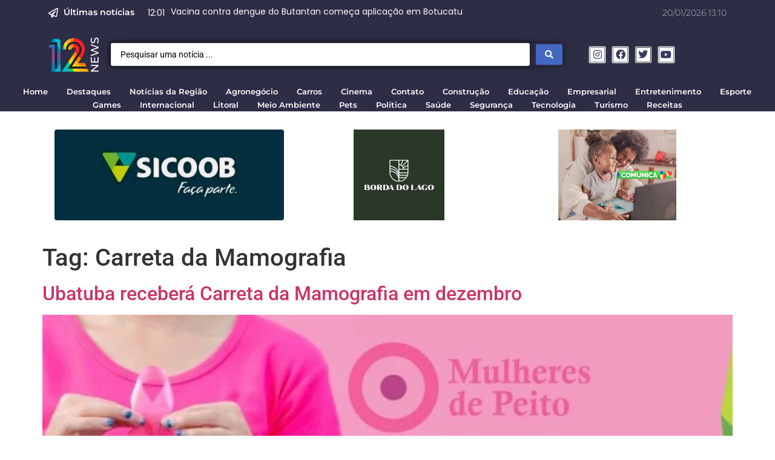

--- FILE ---
content_type: text/html; charset=UTF-8
request_url: https://12news.com.br/tag/carreta-da-mamografia/
body_size: 31039
content:
<!doctype html>
<html lang="pt-BR">
<head>
	<meta charset="UTF-8">
	<meta name="viewport" content="width=device-width, initial-scale=1">
	<link rel="profile" href="https://gmpg.org/xfn/11">
	<meta name='robots' content='index, follow, max-image-preview:large, max-snippet:-1, max-video-preview:-1' />

	<!-- This site is optimized with the Yoast SEO plugin v26.6 - https://yoast.com/wordpress/plugins/seo/ -->
	<title>Arquivo de Carreta da Mamografia - 12news</title>
	<link rel="canonical" href="https://12news.com.br/tag/carreta-da-mamografia/" />
	<meta property="og:locale" content="pt_BR" />
	<meta property="og:type" content="article" />
	<meta property="og:title" content="Arquivo de Carreta da Mamografia - 12news" />
	<meta property="og:url" content="https://12news.com.br/tag/carreta-da-mamografia/" />
	<meta property="og:site_name" content="12news" />
	<meta name="twitter:card" content="summary_large_image" />
	<script type="application/ld+json" class="yoast-schema-graph">{"@context":"https://schema.org","@graph":[{"@type":"CollectionPage","@id":"https://12news.com.br/tag/carreta-da-mamografia/","url":"https://12news.com.br/tag/carreta-da-mamografia/","name":"Arquivo de Carreta da Mamografia - 12news","isPartOf":{"@id":"https://12news.com.br/#website"},"primaryImageOfPage":{"@id":"https://12news.com.br/tag/carreta-da-mamografia/#primaryimage"},"image":{"@id":"https://12news.com.br/tag/carreta-da-mamografia/#primaryimage"},"thumbnailUrl":"https://i0.wp.com/12news.com.br/wp-content/uploads/2023/11/mamografia_ubatuba.jpeg?fit=770%2C418&ssl=1","breadcrumb":{"@id":"https://12news.com.br/tag/carreta-da-mamografia/#breadcrumb"},"inLanguage":"pt-BR"},{"@type":"ImageObject","inLanguage":"pt-BR","@id":"https://12news.com.br/tag/carreta-da-mamografia/#primaryimage","url":"https://i0.wp.com/12news.com.br/wp-content/uploads/2023/11/mamografia_ubatuba.jpeg?fit=770%2C418&ssl=1","contentUrl":"https://i0.wp.com/12news.com.br/wp-content/uploads/2023/11/mamografia_ubatuba.jpeg?fit=770%2C418&ssl=1","width":770,"height":418},{"@type":"BreadcrumbList","@id":"https://12news.com.br/tag/carreta-da-mamografia/#breadcrumb","itemListElement":[{"@type":"ListItem","position":1,"name":"Início","item":"https://12news.com.br/"},{"@type":"ListItem","position":2,"name":"Carreta da Mamografia"}]},{"@type":"WebSite","@id":"https://12news.com.br/#website","url":"https://12news.com.br/","name":"12news","description":"Notícias do vale e região","publisher":{"@id":"https://12news.com.br/#organization"},"potentialAction":[{"@type":"SearchAction","target":{"@type":"EntryPoint","urlTemplate":"https://12news.com.br/?s={search_term_string}"},"query-input":{"@type":"PropertyValueSpecification","valueRequired":true,"valueName":"search_term_string"}}],"inLanguage":"pt-BR"},{"@type":"Organization","@id":"https://12news.com.br/#organization","name":"12News","url":"https://12news.com.br/","logo":{"@type":"ImageObject","inLanguage":"pt-BR","@id":"https://12news.com.br/#/schema/logo/image/","url":"https://i0.wp.com/12news.com.br/wp-content/uploads/2023/09/Copia-de-Design-sem-nome-1024x538-copy.png?fit=540%2C372&ssl=1","contentUrl":"https://i0.wp.com/12news.com.br/wp-content/uploads/2023/09/Copia-de-Design-sem-nome-1024x538-copy.png?fit=540%2C372&ssl=1","width":540,"height":372,"caption":"12News"},"image":{"@id":"https://12news.com.br/#/schema/logo/image/"},"sameAs":["https://www.instagram.com/12newsoficial"]}]}</script>
	<!-- / Yoast SEO plugin. -->


<link rel='dns-prefetch' href='//stats.wp.com' />
<link rel='dns-prefetch' href='//www.googletagmanager.com' />
<link rel='preconnect' href='//i0.wp.com' />
<link rel='preconnect' href='//c0.wp.com' />
<link rel="alternate" type="application/rss+xml" title="Feed para 12news &raquo;" href="https://12news.com.br/feed/" />
<link rel="alternate" type="application/rss+xml" title="Feed de tag para 12news &raquo; Carreta da Mamografia" href="https://12news.com.br/tag/carreta-da-mamografia/feed/" />
<style id='wp-img-auto-sizes-contain-inline-css'>img:is([sizes=auto i],[sizes^="auto," i]){contain-intrinsic-size:3000px 1500px}</style>

<link data-optimized="1" rel='stylesheet' id='hfe-widgets-style-css' href='https://12news.com.br/wp-content/litespeed/css/1f3ba229fe77f60011acd8cae42670a0.css?ver=77a9a' media='all' />
<style id='wp-emoji-styles-inline-css'>img.wp-smiley,img.emoji{display:inline!important;border:none!important;box-shadow:none!important;height:1em!important;width:1em!important;margin:0 0.07em!important;vertical-align:-0.1em!important;background:none!important;padding:0!important}</style>
<link data-optimized="1" rel='stylesheet' id='wp-block-library-css' href='https://12news.com.br/wp-content/litespeed/css/922009c4707a48da03890051fbfaf776.css?ver=af776' media='all' />
<style id='global-styles-inline-css'>:root{--wp--preset--aspect-ratio--square:1;--wp--preset--aspect-ratio--4-3:4/3;--wp--preset--aspect-ratio--3-4:3/4;--wp--preset--aspect-ratio--3-2:3/2;--wp--preset--aspect-ratio--2-3:2/3;--wp--preset--aspect-ratio--16-9:16/9;--wp--preset--aspect-ratio--9-16:9/16;--wp--preset--color--black:#000000;--wp--preset--color--cyan-bluish-gray:#abb8c3;--wp--preset--color--white:#ffffff;--wp--preset--color--pale-pink:#f78da7;--wp--preset--color--vivid-red:#cf2e2e;--wp--preset--color--luminous-vivid-orange:#ff6900;--wp--preset--color--luminous-vivid-amber:#fcb900;--wp--preset--color--light-green-cyan:#7bdcb5;--wp--preset--color--vivid-green-cyan:#00d084;--wp--preset--color--pale-cyan-blue:#8ed1fc;--wp--preset--color--vivid-cyan-blue:#0693e3;--wp--preset--color--vivid-purple:#9b51e0;--wp--preset--gradient--vivid-cyan-blue-to-vivid-purple:linear-gradient(135deg,rgb(6,147,227) 0%,rgb(155,81,224) 100%);--wp--preset--gradient--light-green-cyan-to-vivid-green-cyan:linear-gradient(135deg,rgb(122,220,180) 0%,rgb(0,208,130) 100%);--wp--preset--gradient--luminous-vivid-amber-to-luminous-vivid-orange:linear-gradient(135deg,rgb(252,185,0) 0%,rgb(255,105,0) 100%);--wp--preset--gradient--luminous-vivid-orange-to-vivid-red:linear-gradient(135deg,rgb(255,105,0) 0%,rgb(207,46,46) 100%);--wp--preset--gradient--very-light-gray-to-cyan-bluish-gray:linear-gradient(135deg,rgb(238,238,238) 0%,rgb(169,184,195) 100%);--wp--preset--gradient--cool-to-warm-spectrum:linear-gradient(135deg,rgb(74,234,220) 0%,rgb(151,120,209) 20%,rgb(207,42,186) 40%,rgb(238,44,130) 60%,rgb(251,105,98) 80%,rgb(254,248,76) 100%);--wp--preset--gradient--blush-light-purple:linear-gradient(135deg,rgb(255,206,236) 0%,rgb(152,150,240) 100%);--wp--preset--gradient--blush-bordeaux:linear-gradient(135deg,rgb(254,205,165) 0%,rgb(254,45,45) 50%,rgb(107,0,62) 100%);--wp--preset--gradient--luminous-dusk:linear-gradient(135deg,rgb(255,203,112) 0%,rgb(199,81,192) 50%,rgb(65,88,208) 100%);--wp--preset--gradient--pale-ocean:linear-gradient(135deg,rgb(255,245,203) 0%,rgb(182,227,212) 50%,rgb(51,167,181) 100%);--wp--preset--gradient--electric-grass:linear-gradient(135deg,rgb(202,248,128) 0%,rgb(113,206,126) 100%);--wp--preset--gradient--midnight:linear-gradient(135deg,rgb(2,3,129) 0%,rgb(40,116,252) 100%);--wp--preset--font-size--small:13px;--wp--preset--font-size--medium:20px;--wp--preset--font-size--large:36px;--wp--preset--font-size--x-large:42px;--wp--preset--spacing--20:0.44rem;--wp--preset--spacing--30:0.67rem;--wp--preset--spacing--40:1rem;--wp--preset--spacing--50:1.5rem;--wp--preset--spacing--60:2.25rem;--wp--preset--spacing--70:3.38rem;--wp--preset--spacing--80:5.06rem;--wp--preset--shadow--natural:6px 6px 9px rgba(0, 0, 0, 0.2);--wp--preset--shadow--deep:12px 12px 50px rgba(0, 0, 0, 0.4);--wp--preset--shadow--sharp:6px 6px 0px rgba(0, 0, 0, 0.2);--wp--preset--shadow--outlined:6px 6px 0px -3px rgb(255, 255, 255), 6px 6px rgb(0, 0, 0);--wp--preset--shadow--crisp:6px 6px 0px rgb(0, 0, 0)}:root{--wp--style--global--content-size:800px;--wp--style--global--wide-size:1200px}:where(body){margin:0}.wp-site-blocks>.alignleft{float:left;margin-right:2em}.wp-site-blocks>.alignright{float:right;margin-left:2em}.wp-site-blocks>.aligncenter{justify-content:center;margin-left:auto;margin-right:auto}:where(.wp-site-blocks)>*{margin-block-start:24px;margin-block-end:0}:where(.wp-site-blocks)>:first-child{margin-block-start:0}:where(.wp-site-blocks)>:last-child{margin-block-end:0}:root{--wp--style--block-gap:24px}:root :where(.is-layout-flow)>:first-child{margin-block-start:0}:root :where(.is-layout-flow)>:last-child{margin-block-end:0}:root :where(.is-layout-flow)>*{margin-block-start:24px;margin-block-end:0}:root :where(.is-layout-constrained)>:first-child{margin-block-start:0}:root :where(.is-layout-constrained)>:last-child{margin-block-end:0}:root :where(.is-layout-constrained)>*{margin-block-start:24px;margin-block-end:0}:root :where(.is-layout-flex){gap:24px}:root :where(.is-layout-grid){gap:24px}.is-layout-flow>.alignleft{float:left;margin-inline-start:0;margin-inline-end:2em}.is-layout-flow>.alignright{float:right;margin-inline-start:2em;margin-inline-end:0}.is-layout-flow>.aligncenter{margin-left:auto!important;margin-right:auto!important}.is-layout-constrained>.alignleft{float:left;margin-inline-start:0;margin-inline-end:2em}.is-layout-constrained>.alignright{float:right;margin-inline-start:2em;margin-inline-end:0}.is-layout-constrained>.aligncenter{margin-left:auto!important;margin-right:auto!important}.is-layout-constrained>:where(:not(.alignleft):not(.alignright):not(.alignfull)){max-width:var(--wp--style--global--content-size);margin-left:auto!important;margin-right:auto!important}.is-layout-constrained>.alignwide{max-width:var(--wp--style--global--wide-size)}body .is-layout-flex{display:flex}.is-layout-flex{flex-wrap:wrap;align-items:center}.is-layout-flex>:is(*,div){margin:0}body .is-layout-grid{display:grid}.is-layout-grid>:is(*,div){margin:0}body{padding-top:0;padding-right:0;padding-bottom:0;padding-left:0}a:where(:not(.wp-element-button)){text-decoration:underline}:root :where(.wp-element-button,.wp-block-button__link){background-color:#32373c;border-width:0;color:#fff;font-family:inherit;font-size:inherit;font-style:inherit;font-weight:inherit;letter-spacing:inherit;line-height:inherit;padding-top:calc(0.667em + 2px);padding-right:calc(1.333em + 2px);padding-bottom:calc(0.667em + 2px);padding-left:calc(1.333em + 2px);text-decoration:none;text-transform:inherit}.has-black-color{color:var(--wp--preset--color--black)!important}.has-cyan-bluish-gray-color{color:var(--wp--preset--color--cyan-bluish-gray)!important}.has-white-color{color:var(--wp--preset--color--white)!important}.has-pale-pink-color{color:var(--wp--preset--color--pale-pink)!important}.has-vivid-red-color{color:var(--wp--preset--color--vivid-red)!important}.has-luminous-vivid-orange-color{color:var(--wp--preset--color--luminous-vivid-orange)!important}.has-luminous-vivid-amber-color{color:var(--wp--preset--color--luminous-vivid-amber)!important}.has-light-green-cyan-color{color:var(--wp--preset--color--light-green-cyan)!important}.has-vivid-green-cyan-color{color:var(--wp--preset--color--vivid-green-cyan)!important}.has-pale-cyan-blue-color{color:var(--wp--preset--color--pale-cyan-blue)!important}.has-vivid-cyan-blue-color{color:var(--wp--preset--color--vivid-cyan-blue)!important}.has-vivid-purple-color{color:var(--wp--preset--color--vivid-purple)!important}.has-black-background-color{background-color:var(--wp--preset--color--black)!important}.has-cyan-bluish-gray-background-color{background-color:var(--wp--preset--color--cyan-bluish-gray)!important}.has-white-background-color{background-color:var(--wp--preset--color--white)!important}.has-pale-pink-background-color{background-color:var(--wp--preset--color--pale-pink)!important}.has-vivid-red-background-color{background-color:var(--wp--preset--color--vivid-red)!important}.has-luminous-vivid-orange-background-color{background-color:var(--wp--preset--color--luminous-vivid-orange)!important}.has-luminous-vivid-amber-background-color{background-color:var(--wp--preset--color--luminous-vivid-amber)!important}.has-light-green-cyan-background-color{background-color:var(--wp--preset--color--light-green-cyan)!important}.has-vivid-green-cyan-background-color{background-color:var(--wp--preset--color--vivid-green-cyan)!important}.has-pale-cyan-blue-background-color{background-color:var(--wp--preset--color--pale-cyan-blue)!important}.has-vivid-cyan-blue-background-color{background-color:var(--wp--preset--color--vivid-cyan-blue)!important}.has-vivid-purple-background-color{background-color:var(--wp--preset--color--vivid-purple)!important}.has-black-border-color{border-color:var(--wp--preset--color--black)!important}.has-cyan-bluish-gray-border-color{border-color:var(--wp--preset--color--cyan-bluish-gray)!important}.has-white-border-color{border-color:var(--wp--preset--color--white)!important}.has-pale-pink-border-color{border-color:var(--wp--preset--color--pale-pink)!important}.has-vivid-red-border-color{border-color:var(--wp--preset--color--vivid-red)!important}.has-luminous-vivid-orange-border-color{border-color:var(--wp--preset--color--luminous-vivid-orange)!important}.has-luminous-vivid-amber-border-color{border-color:var(--wp--preset--color--luminous-vivid-amber)!important}.has-light-green-cyan-border-color{border-color:var(--wp--preset--color--light-green-cyan)!important}.has-vivid-green-cyan-border-color{border-color:var(--wp--preset--color--vivid-green-cyan)!important}.has-pale-cyan-blue-border-color{border-color:var(--wp--preset--color--pale-cyan-blue)!important}.has-vivid-cyan-blue-border-color{border-color:var(--wp--preset--color--vivid-cyan-blue)!important}.has-vivid-purple-border-color{border-color:var(--wp--preset--color--vivid-purple)!important}.has-vivid-cyan-blue-to-vivid-purple-gradient-background{background:var(--wp--preset--gradient--vivid-cyan-blue-to-vivid-purple)!important}.has-light-green-cyan-to-vivid-green-cyan-gradient-background{background:var(--wp--preset--gradient--light-green-cyan-to-vivid-green-cyan)!important}.has-luminous-vivid-amber-to-luminous-vivid-orange-gradient-background{background:var(--wp--preset--gradient--luminous-vivid-amber-to-luminous-vivid-orange)!important}.has-luminous-vivid-orange-to-vivid-red-gradient-background{background:var(--wp--preset--gradient--luminous-vivid-orange-to-vivid-red)!important}.has-very-light-gray-to-cyan-bluish-gray-gradient-background{background:var(--wp--preset--gradient--very-light-gray-to-cyan-bluish-gray)!important}.has-cool-to-warm-spectrum-gradient-background{background:var(--wp--preset--gradient--cool-to-warm-spectrum)!important}.has-blush-light-purple-gradient-background{background:var(--wp--preset--gradient--blush-light-purple)!important}.has-blush-bordeaux-gradient-background{background:var(--wp--preset--gradient--blush-bordeaux)!important}.has-luminous-dusk-gradient-background{background:var(--wp--preset--gradient--luminous-dusk)!important}.has-pale-ocean-gradient-background{background:var(--wp--preset--gradient--pale-ocean)!important}.has-electric-grass-gradient-background{background:var(--wp--preset--gradient--electric-grass)!important}.has-midnight-gradient-background{background:var(--wp--preset--gradient--midnight)!important}.has-small-font-size{font-size:var(--wp--preset--font-size--small)!important}.has-medium-font-size{font-size:var(--wp--preset--font-size--medium)!important}.has-large-font-size{font-size:var(--wp--preset--font-size--large)!important}.has-x-large-font-size{font-size:var(--wp--preset--font-size--x-large)!important}</style>

<link data-optimized="1" rel='stylesheet' id='jet-engine-frontend-css' href='https://12news.com.br/wp-content/litespeed/css/85f6a5ccbbc8b0721142ab0b2803894c.css?ver=d7bcd' media='all' />
<link data-optimized="1" rel='stylesheet' id='cmplz-general-css' href='https://12news.com.br/wp-content/litespeed/css/806889a0e3bed6f55c3c75fa9af53590.css?ver=d65ff' media='all' />
<link data-optimized="1" rel='stylesheet' id='hfe-style-css' href='https://12news.com.br/wp-content/litespeed/css/6987eb85687e4914bd8448966526f47a.css?ver=bd1fe' media='all' />
<link data-optimized="1" rel='stylesheet' id='jet-blocks-css' href='https://12news.com.br/wp-content/litespeed/css/07541bfe7a068fb7867b61b8fcfe1521.css?ver=baf3a' media='all' />
<link data-optimized="1" rel='stylesheet' id='elementor-icons-css' href='https://12news.com.br/wp-content/litespeed/css/ee778936d262fc979c8b17f1213a878d.css?ver=9fd44' media='all' />
<link data-optimized="1" rel='stylesheet' id='elementor-frontend-css' href='https://12news.com.br/wp-content/litespeed/css/8bed9bfa4824fd92d334830057ebdd0a.css?ver=2c6b7' media='all' />
<link data-optimized="1" rel='stylesheet' id='swiper-css' href='https://12news.com.br/wp-content/litespeed/css/3a70bfcec60ed77fc41b8bae8aafa45a.css?ver=846aa' media='all' />
<link data-optimized="1" rel='stylesheet' id='e-swiper-css' href='https://12news.com.br/wp-content/litespeed/css/efd83e6bf8deecb03f223665722b661f.css?ver=093ee' media='all' />
<link data-optimized="1" rel='stylesheet' id='elementor-post-6-css' href='https://12news.com.br/wp-content/litespeed/css/1a5b50eb2d7ad7b64979cee435db115e.css?ver=8a1f2' media='all' />
<link data-optimized="1" rel='stylesheet' id='elementor-pro-css' href='https://12news.com.br/wp-content/litespeed/css/cfc3eae08d15854ee9227d7db624ea45.css?ver=d1259' media='all' />
<link data-optimized="1" rel='stylesheet' id='jet-blog-css' href='https://12news.com.br/wp-content/litespeed/css/eed617762ce276e6db83bce28c66d8fc.css?ver=22ead' media='all' />
<link data-optimized="1" rel='stylesheet' id='hello-elementor-css' href='https://12news.com.br/wp-content/litespeed/css/3d020157625ba90fd5aceed098a0e5c4.css?ver=f71c7' media='all' />
<link data-optimized="1" rel='stylesheet' id='hello-elementor-theme-style-css' href='https://12news.com.br/wp-content/litespeed/css/17554a190ff85dd8cb741e066799ca58.css?ver=2c23c' media='all' />
<link data-optimized="1" rel='stylesheet' id='hello-elementor-header-footer-css' href='https://12news.com.br/wp-content/litespeed/css/774c54696abb3640fde591f40d7eb1e9.css?ver=27067' media='all' />
<link data-optimized="1" rel='stylesheet' id='elementor-post-13-css' href='https://12news.com.br/wp-content/litespeed/css/dd2bb3d88fcdf6e70a6996d4acb2802c.css?ver=9408a' media='all' />
<link data-optimized="1" rel='stylesheet' id='elementor-post-160-css' href='https://12news.com.br/wp-content/litespeed/css/6c055539a2683a56d8bd0a238541fa09.css?ver=6503a' media='all' />
<link data-optimized="1" rel='stylesheet' id='hfe-elementor-icons-css' href='https://12news.com.br/wp-content/litespeed/css/ee778936d262fc979c8b17f1213a878d.css?ver=52651' media='all' />
<link data-optimized="1" rel='stylesheet' id='hfe-icons-list-css' href='https://12news.com.br/wp-content/litespeed/css/5be07f3e975e7b9c052c2e0d885f7359.css?ver=24021' media='all' />
<link data-optimized="1" rel='stylesheet' id='hfe-social-icons-css' href='https://12news.com.br/wp-content/litespeed/css/77d03c030f45330000425cb84c953a8d.css?ver=16ef4' media='all' />
<link data-optimized="1" rel='stylesheet' id='hfe-social-share-icons-brands-css' href='https://12news.com.br/wp-content/litespeed/css/c89b8fbdc950fb64f6d77e93db006140.css?ver=c9e98' media='all' />
<link data-optimized="1" rel='stylesheet' id='hfe-social-share-icons-fontawesome-css' href='https://12news.com.br/wp-content/litespeed/css/8c873db8ae8346cd3100f90f2f3f8e1a.css?ver=1f654' media='all' />
<link data-optimized="1" rel='stylesheet' id='hfe-nav-menu-icons-css' href='https://12news.com.br/wp-content/litespeed/css/ef8301a2932dc9fd7dee3e02ac6018de.css?ver=6bb81' media='all' />
<link data-optimized="1" rel='stylesheet' id='hfe-widget-blockquote-css' href='https://12news.com.br/wp-content/litespeed/css/480928b11cfba8c17af54e669f212f12.css?ver=0d321' media='all' />
<link data-optimized="1" rel='stylesheet' id='hfe-mega-menu-css' href='https://12news.com.br/wp-content/litespeed/css/2c85f0f432b328d4803f3d04a1f1b93a.css?ver=1b93a' media='all' />
<link data-optimized="1" rel='stylesheet' id='hfe-nav-menu-widget-css' href='https://12news.com.br/wp-content/litespeed/css/056698b7b5c5ef75cc0bce42ce62387d.css?ver=605db' media='all' />
<link data-optimized="1" rel='stylesheet' id='jquery-chosen-css' href='https://12news.com.br/wp-content/litespeed/css/d6f0e0091a4f105f8c14edf59f906d6c.css?ver=44c16' media='all' />
<link data-optimized="1" rel='stylesheet' id='jet-search-css' href='https://12news.com.br/wp-content/litespeed/css/86faca577ba79ca932d2622c4982f7cd.css?ver=15cc5' media='all' />
<link data-optimized="1" rel='stylesheet' id='google-fonts-1-css' href='https://12news.com.br/wp-content/litespeed/css/5d4f422070294e5a751e9f98b24d937f.css?ver=d937f' media='all' />
<link data-optimized="1" rel='stylesheet' id='elementor-icons-shared-0-css' href='https://12news.com.br/wp-content/litespeed/css/d6cd1db571ee144121509f178310805e.css?ver=1b021' media='all' />
<link data-optimized="1" rel='stylesheet' id='elementor-icons-fa-regular-css' href='https://12news.com.br/wp-content/litespeed/css/ccdf46be29c49a3c10db43aa54123506.css?ver=081e9' media='all' />
<link data-optimized="1" rel='stylesheet' id='elementor-icons-fa-solid-css' href='https://12news.com.br/wp-content/litespeed/css/abfa43d83bddc014ea9acb681cab04d6.css?ver=f60ef' media='all' />
<link data-optimized="1" rel='stylesheet' id='elementor-icons-fa-brands-css' href='https://12news.com.br/wp-content/litespeed/css/43db7165bb1d57fd52af48fa6448c14b.css?ver=b3780' media='all' />
<link rel="preconnect" href="https://fonts.gstatic.com/" crossorigin><script src="https://c0.wp.com/c/6.9/wp-includes/js/jquery/jquery.min.js" id="jquery-core-js"></script>
<script data-optimized="1" src="https://12news.com.br/wp-content/litespeed/js/b36115bf31f6aa6c6e6a37468dd9555a.js?ver=9555a" id="jquery-migrate-js"></script>
<script data-optimized="1" id="jquery-js-after">!function($){"use strict";$(document).ready(function(){$(this).scrollTop()>100&&$(".hfe-scroll-to-top-wrap").removeClass("hfe-scroll-to-top-hide"),$(window).scroll(function(){$(this).scrollTop()<100?$(".hfe-scroll-to-top-wrap").fadeOut(300):$(".hfe-scroll-to-top-wrap").fadeIn(300)}),$(".hfe-scroll-to-top-wrap").on("click",function(){$("html, body").animate({scrollTop:0},300);return!1})})}(jQuery);!function($){'use strict';$(document).ready(function(){var bar=$('.hfe-reading-progress-bar');if(!bar.length)return;$(window).on('scroll',function(){var s=$(window).scrollTop(),d=$(document).height()-$(window).height(),p=d?s/d*100:0;bar.css('width',p+'%')})})}(jQuery)</script>
<link rel="https://api.w.org/" href="https://12news.com.br/wp-json/" /><link rel="alternate" title="JSON" type="application/json" href="https://12news.com.br/wp-json/wp/v2/tags/595" /><link rel="EditURI" type="application/rsd+xml" title="RSD" href="https://12news.com.br/xmlrpc.php?rsd" />
<meta name="generator" content="WordPress 6.9" />
<meta name="generator" content="Site Kit by Google 1.168.0" />	<style>img#wpstats{display:none}</style>
					<style>.cmplz-hidden{display:none!important}</style><meta name="generator" content="Elementor 3.25.9; features: additional_custom_breakpoints, e_optimized_control_loading; settings: css_print_method-external, google_font-enabled, font_display-swap">
			<style>.e-con.e-parent:nth-of-type(n+4):not(.e-lazyloaded):not(.e-no-lazyload),.e-con.e-parent:nth-of-type(n+4):not(.e-lazyloaded):not(.e-no-lazyload) *{background-image:none!important}@media screen and (max-height:1024px){.e-con.e-parent:nth-of-type(n+3):not(.e-lazyloaded):not(.e-no-lazyload),.e-con.e-parent:nth-of-type(n+3):not(.e-lazyloaded):not(.e-no-lazyload) *{background-image:none!important}}@media screen and (max-height:640px){.e-con.e-parent:nth-of-type(n+2):not(.e-lazyloaded):not(.e-no-lazyload),.e-con.e-parent:nth-of-type(n+2):not(.e-lazyloaded):not(.e-no-lazyload) *{background-image:none!important}}</style>
			<link rel="icon" href="https://i0.wp.com/12news.com.br/wp-content/uploads/2023/09/cropped-Dark-Blue-Red-White-Generic-News-General-News-Logo-2-32x32-1.png?fit=32%2C32&#038;ssl=1" sizes="32x32" />
<link rel="icon" href="https://i0.wp.com/12news.com.br/wp-content/uploads/2023/09/cropped-Dark-Blue-Red-White-Generic-News-General-News-Logo-2-32x32-1.png?fit=32%2C32&#038;ssl=1" sizes="192x192" />
<link rel="apple-touch-icon" href="https://i0.wp.com/12news.com.br/wp-content/uploads/2023/09/cropped-Dark-Blue-Red-White-Generic-News-General-News-Logo-2-32x32-1.png?fit=32%2C32&#038;ssl=1" />
<meta name="msapplication-TileImage" content="https://i0.wp.com/12news.com.br/wp-content/uploads/2023/09/cropped-Dark-Blue-Red-White-Generic-News-General-News-Logo-2-32x32-1.png?fit=32%2C32&#038;ssl=1" />
<link data-optimized="1" rel='stylesheet' id='widget-heading-css' href='https://12news.com.br/wp-content/litespeed/css/2be49621bf4a44ae8e9b374ae388180d.css?ver=03e14' media='all' />
<link data-optimized="1" rel='stylesheet' id='widget-icon-list-css' href='https://12news.com.br/wp-content/litespeed/css/5be07f3e975e7b9c052c2e0d885f7359.css?ver=b367a' media='all' />
<link data-optimized="1" rel='stylesheet' id='widget-image-css' href='https://12news.com.br/wp-content/litespeed/css/a5d4882ae02974e029ffef933f7e8fb6.css?ver=3f094' media='all' />
<link data-optimized="1" rel='stylesheet' id='widget-social-icons-css' href='https://12news.com.br/wp-content/litespeed/css/77d03c030f45330000425cb84c953a8d.css?ver=1ab53' media='all' />
<link data-optimized="1" rel='stylesheet' id='e-apple-webkit-css' href='https://12news.com.br/wp-content/litespeed/css/4a1156f318acb9560cf9a2afa29b1e97.css?ver=9bda2' media='all' />
<link data-optimized="1" rel='stylesheet' id='widget-text-editor-css' href='https://12news.com.br/wp-content/litespeed/css/c2dcc78e3d199c594ea1c8187e23d05b.css?ver=57536' media='all' />
</head>
<body data-cmplz=1 class="archive tag tag-carreta-da-mamografia tag-595 wp-custom-logo wp-embed-responsive wp-theme-hello-elementor ehf-template-hello-elementor ehf-stylesheet-hello-elementor hello-elementor-default elementor-default elementor-kit-6">


<a class="skip-link screen-reader-text" href="#content">Ir para o conteúdo</a>

		<div data-elementor-type="header" data-elementor-id="13" class="elementor elementor-13 elementor-location-header">
					<div class="elementor-section-wrap">
						<div class="elementor-element elementor-element-765b73c elementor-hidden-desktop elementor-hidden-tablet elementor-hidden-mobile e-flex e-con-boxed e-con e-parent" data-id="765b73c" data-element_type="container" data-settings="{&quot;background_background&quot;:&quot;classic&quot;}">
					<div class="e-con-inner">
		<div class="elementor-element elementor-element-9459a6a e-flex e-con-boxed e-con e-child" data-id="9459a6a" data-element_type="container">
					<div class="e-con-inner">
				<div class="elementor-element elementor-element-94aaf5c elementor-widget elementor-widget-heading" data-id="94aaf5c" data-element_type="widget" data-widget_type="heading.default">
				<div class="elementor-widget-container">
			<h2 class="elementor-heading-title elementor-size-default">2025 está chegando..</h2>		</div>
				</div>
				<div class="elementor-element elementor-element-e80421b elementor-countdown--label-inline elementor-widget__width-initial elementor-widget elementor-widget-countdown" data-id="e80421b" data-element_type="widget" data-widget_type="countdown.default">
				<div class="elementor-widget-container">
					<div data-expire-actions="[{&quot;type&quot;:&quot;message&quot;}]" class="elementor-countdown-wrapper" data-date="1735700400">
			<div class="elementor-countdown-item"><span class="elementor-countdown-digits elementor-countdown-days"></span> <span class="elementor-countdown-label">d</span></div><div class="elementor-countdown-item"><span class="elementor-countdown-digits elementor-countdown-hours"></span> <span class="elementor-countdown-label">h</span></div><div class="elementor-countdown-item"><span class="elementor-countdown-digits elementor-countdown-minutes"></span> <span class="elementor-countdown-label">m</span></div><div class="elementor-countdown-item"><span class="elementor-countdown-digits elementor-countdown-seconds"></span> <span class="elementor-countdown-label">s</span></div>		</div>
						<div class="elementor-countdown-expire--message">
					Feliz Ano Novol!!!				</div>
						</div>
				</div>
					</div>
				</div>
					</div>
				</div>
		<div class="elementor-element elementor-element-ce2839c elementor-hidden-mobile e-flex e-con-boxed e-con e-parent" data-id="ce2839c" data-element_type="container" data-settings="{&quot;background_background&quot;:&quot;classic&quot;}">
					<div class="e-con-inner">
		<div class="elementor-element elementor-element-38cb4ce e-con-full e-flex e-con e-child" data-id="38cb4ce" data-element_type="container">
				<div class="elementor-element elementor-element-b71d048 elementor-widget__width-initial elementor-icon-list--layout-traditional elementor-list-item-link-full_width elementor-widget elementor-widget-icon-list" data-id="b71d048" data-element_type="widget" data-widget_type="icon-list.default">
				<div class="elementor-widget-container">
					<ul class="elementor-icon-list-items">
							<li class="elementor-icon-list-item">
											<span class="elementor-icon-list-icon">
							<i aria-hidden="true" class="far fa-paper-plane"></i>						</span>
										<span class="elementor-icon-list-text">Últimas notícias</span>
									</li>
						</ul>
				</div>
				</div>
				<div class="elementor-element elementor-element-4805878 elementor-widget elementor-widget-jet-blog-text-ticker" data-id="4805878" data-element_type="widget" data-widget_type="jet-blog-text-ticker.default">
				<div class="elementor-widget-container">
			<div class="elementor-jet-blog-text-ticker jet-blog"><div class="jet-text-ticker">
			<div class="jet-text-ticker__posts-wrap">
		<div class="jet-text-ticker__posts" data-slider-atts='{"slidesToShow":1,"slidesToScroll":1,"fade":true,"arrows":false,"prevArrow":"<i class=\"jet-arrow-prev jet-blog-arrow\"><svg width=\"24\" height=\"24\" viewBox=\"0 0 24 24\" fill=\"none\" xmlns=\"http:\/\/www.w3.org\/2000\/svg\"><path d=\"M14.625 5.3999L16.3 7.0749L11.35 12.0249L16.3 16.9749L14.625 18.6499L7.99999 12.0249L14.625 5.3999Z\" fill=\"#0F172A\"\/><\/svg><\/i>","nextArrow":"<i class=\"jet-arrow-next jet-blog-arrow\"><svg width=\"24\" height=\"24\" viewBox=\"0 0 24 24\" fill=\"none\" xmlns=\"http:\/\/www.w3.org\/2000\/svg\"><path d=\"M9.37501 18.6001L7.70001 16.9251L12.65 11.9751L7.70001 7.0251L9.37501 5.3501L16 11.9751L9.37501 18.6001Z\" fill=\"#0F172A\"\/><\/svg><\/i>","autoplay":true,"autoplaySpeed":5000}' dir="ltr" data-typing="1">				<div class="jet-text-ticker__item">
					<div class="jet-text-ticker__item-content jet-use-typing">
																		<div class="jet-text-ticker__post-date jet-blog-hidden-tablet jet-blog-hidden-mobile"> 12:01</div>						<div class="jet-text-ticker__item-typed-wrap">
							<a href="https://12news.com.br/vacina-dengue-butantan-comeca-aplicacao-em-botucatu/" class="jet-text-ticker__item-typed"><span class="jet-text-ticker__item-typed-inner" data-typing-text="Vacina contra dengue do Butantan começa aplicação em Botucatu">Vacina contra dengue do Butantan começa aplicação em Botucatu</span></a>						</div>
					</div>
				</div>
								<div class="jet-text-ticker__item">
					<div class="jet-text-ticker__item-content jet-use-typing">
																		<div class="jet-text-ticker__post-date jet-blog-hidden-tablet jet-blog-hidden-mobile"> 10:01</div>						<div class="jet-text-ticker__item-typed-wrap">
							<a href="https://12news.com.br/operacao-fear-of-the-pix-ingressos-falsos-iron-maiden/" class="jet-text-ticker__item-typed"><span class="jet-text-ticker__item-typed-inner" data-typing-text="Operação Fear of The Pix combate venda de ingressos falsos Iron Maiden">Operação Fear of The Pix combate venda de ingressos falsos Iron Maiden</span></a>						</div>
					</div>
				</div>
								<div class="jet-text-ticker__item">
					<div class="jet-text-ticker__item-content jet-use-typing">
																		<div class="jet-text-ticker__post-date jet-blog-hidden-tablet jet-blog-hidden-mobile"> 08:00</div>						<div class="jet-text-ticker__item-typed-wrap">
							<a href="https://12news.com.br/taxa-de-turismo-aparecida-prefeitura-retira-projeto-segunda-vez/" class="jet-text-ticker__item-typed"><span class="jet-text-ticker__item-typed-inner" data-typing-text="Aparecida cancela projeto de cobrança da taxa de turismo">Aparecida cancela projeto de cobrança da taxa de turismo</span></a>						</div>
					</div>
				</div>
								<div class="jet-text-ticker__item">
					<div class="jet-text-ticker__item-content jet-use-typing">
																		<div class="jet-text-ticker__post-date jet-blog-hidden-tablet jet-blog-hidden-mobile"> 07:01</div>						<div class="jet-text-ticker__item-typed-wrap">
							<a href="https://12news.com.br/camara-discute-plp-transporte-por-aplicativo-uber-ifood-2025/" class="jet-text-ticker__item-typed"><span class="jet-text-ticker__item-typed-inner" data-typing-text="Câmara discute regulamentação de aplicativos como Uber e iFood 2025">Câmara discute regulamentação de aplicativos como Uber e iFood 2025</span></a>						</div>
					</div>
				</div>
								<div class="jet-text-ticker__item">
					<div class="jet-text-ticker__item-content jet-use-typing">
																		<div class="jet-text-ticker__post-date jet-blog-hidden-tablet jet-blog-hidden-mobile"> 14:00</div>						<div class="jet-text-ticker__item-typed-wrap">
							<a href="https://12news.com.br/4-jogos-gratis-steam-para-resgatar-agora/" class="jet-text-ticker__item-typed"><span class="jet-text-ticker__item-typed-inner" data-typing-text="Steam recebe 4 jogos grátis esta semana veja lista e resgate">Steam recebe 4 jogos grátis esta semana veja lista e resgate</span></a>						</div>
					</div>
				</div>
								<div class="jet-text-ticker__item">
					<div class="jet-text-ticker__item-content jet-use-typing">
																		<div class="jet-text-ticker__post-date jet-blog-hidden-tablet jet-blog-hidden-mobile"> 12:02</div>						<div class="jet-text-ticker__item-typed-wrap">
							<a href="https://12news.com.br/vacina-tetravalente-contra-dengue-butantan-botucatu-sp/" class="jet-text-ticker__item-typed"><span class="jet-text-ticker__item-typed-inner" data-typing-text="Butantan inicia aplicação da vacina tetravalente contra dengue em SP">Butantan inicia aplicação da vacina tetravalente contra dengue em SP</span></a>						</div>
					</div>
				</div>
				</div>
	</div>
</div></div>		</div>
				</div>
				</div>
		<div class="elementor-element elementor-element-f69c2a1 e-flex e-con-boxed e-con e-child" data-id="f69c2a1" data-element_type="container">
					<div class="e-con-inner">
				<div class="elementor-element elementor-element-85a0d27 elementor-widget elementor-widget-heading" data-id="85a0d27" data-element_type="widget" data-widget_type="heading.default">
				<div class="elementor-widget-container">
			<h2 class="elementor-heading-title elementor-size-default">20/01/2026 13:10</h2>		</div>
				</div>
					</div>
				</div>
					</div>
				</div>
		<div class="elementor-element elementor-element-3090087 elementor-hidden-mobile e-flex e-con-boxed e-con e-parent" data-id="3090087" data-element_type="container" data-settings="{&quot;background_background&quot;:&quot;classic&quot;}">
					<div class="e-con-inner">
		<div class="elementor-element elementor-element-1574a2f e-con-full e-flex e-con e-child" data-id="1574a2f" data-element_type="container">
				<div class="elementor-element elementor-element-2587096 elementor-widget elementor-widget-theme-site-logo elementor-widget-image" data-id="2587096" data-element_type="widget" data-widget_type="theme-site-logo.default">
				<div class="elementor-widget-container">
														<a href="https://12news.com.br">
							<img fetchpriority="high" width="540" height="372" src="https://i0.wp.com/12news.com.br/wp-content/uploads/2023/09/Copia-de-Design-sem-nome-1024x538-copy.png?fit=540%2C372&amp;ssl=1" class="attachment-full size-full wp-image-18" alt="" srcset="https://i0.wp.com/12news.com.br/wp-content/uploads/2023/09/Copia-de-Design-sem-nome-1024x538-copy.png?w=540&amp;ssl=1 540w, https://i0.wp.com/12news.com.br/wp-content/uploads/2023/09/Copia-de-Design-sem-nome-1024x538-copy.png?resize=300%2C207&amp;ssl=1 300w" sizes="(max-width: 540px) 100vw, 540px" />								</a>
													</div>
				</div>
				</div>
		<div class="elementor-element elementor-element-b7b5512 e-con-full e-flex e-con e-child" data-id="b7b5512" data-element_type="container">
				<div class="elementor-element elementor-element-7ac1c2a elementor-widget elementor-widget-jet-ajax-search" data-id="7ac1c2a" data-element_type="widget" data-widget_type="jet-ajax-search.default">
				<div class="elementor-widget-container">
			<div class="elementor-jet-ajax-search jet-search">
<div class="jet-ajax-search" data-settings="{&quot;search_source&quot;:&quot;any&quot;,&quot;search_taxonomy&quot;:&quot;&quot;,&quot;include_terms_ids&quot;:&quot;&quot;,&quot;exclude_terms_ids&quot;:&quot;&quot;,&quot;exclude_posts_ids&quot;:&quot;&quot;,&quot;custom_fields_source&quot;:&quot;&quot;,&quot;limit_query&quot;:5,&quot;limit_query_tablet&quot;:&quot;&quot;,&quot;limit_query_mobile&quot;:&quot;&quot;,&quot;limit_query_in_result_area&quot;:25,&quot;results_order_by&quot;:&quot;relevance&quot;,&quot;results_order&quot;:&quot;asc&quot;,&quot;sentence&quot;:&quot;&quot;,&quot;search_in_taxonomy&quot;:&quot;&quot;,&quot;search_in_taxonomy_source&quot;:&quot;&quot;,&quot;results_area_width_by&quot;:&quot;form&quot;,&quot;results_area_custom_width&quot;:&quot;&quot;,&quot;results_area_custom_position&quot;:&quot;&quot;,&quot;thumbnail_visible&quot;:&quot;yes&quot;,&quot;thumbnail_size&quot;:&quot;thumbnail&quot;,&quot;thumbnail_placeholder&quot;:{&quot;url&quot;:&quot;https:\/\/12news.com.br\/wp-content\/plugins\/elementor\/assets\/images\/placeholder.png&quot;,&quot;id&quot;:&quot;&quot;,&quot;size&quot;:&quot;&quot;},&quot;post_content_source&quot;:&quot;content&quot;,&quot;post_content_custom_field_key&quot;:&quot;&quot;,&quot;post_content_length&quot;:30,&quot;show_product_price&quot;:&quot;&quot;,&quot;show_product_rating&quot;:&quot;&quot;,&quot;show_result_new_tab&quot;:&quot;&quot;,&quot;highlight_searched_text&quot;:&quot;&quot;,&quot;symbols_for_start_searching&quot;:2,&quot;search_by_empty_value&quot;:&quot;&quot;,&quot;bullet_pagination&quot;:&quot;&quot;,&quot;number_pagination&quot;:&quot;&quot;,&quot;navigation_arrows&quot;:&quot;in_header&quot;,&quot;navigation_arrows_type&quot;:&quot;angle&quot;,&quot;show_title_related_meta&quot;:&quot;&quot;,&quot;meta_title_related_position&quot;:&quot;&quot;,&quot;title_related_meta&quot;:&quot;&quot;,&quot;show_content_related_meta&quot;:&quot;&quot;,&quot;meta_content_related_position&quot;:&quot;&quot;,&quot;content_related_meta&quot;:&quot;&quot;,&quot;negative_search&quot;:&quot;Desculpe, mas nada correspondeu aos seus termos de pesquisa.&quot;,&quot;server_error&quot;:&quot;Desculpe, mas n\u00e3o podemos lidar com sua consulta de pesquisa agora. Tente novamente mais tarde!&quot;}">
<form class="jet-ajax-search__form" method="get" action="https://12news.com.br/" role="search" target="">
	<div class="jet-ajax-search__fields-holder">
		<div class="jet-ajax-search__field-wrapper">
						<input class="jet-ajax-search__field" type="search" placeholder="Pesquisar uma notícia ..." value="" name="s" autocomplete="off" />
			<input type="hidden" value="{&quot;results_order_by&quot;:&quot;relevance&quot;,&quot;results_order&quot;:&quot;asc&quot;,&quot;search_source&quot;:&quot;any&quot;}" name="jet_ajax_search_settings" />

			
					</div>
			</div>
	
<button class="jet-ajax-search__submit" type="submit" aria-label="search submit"><span class="jet-ajax-search__submit-icon jet-ajax-search-icon"><i aria-hidden="true" class="fas fa-search"></i></span></button>
</form>

<div class="jet-ajax-search__results-area" >
	<div class="jet-ajax-search__results-holder">
		<div class="jet-ajax-search__results-header">
			
<button class="jet-ajax-search__results-count"><span></span> Resultados</button>
			<div class="jet-ajax-search__navigation-holder"></div>
		</div>
		<div class="jet-ajax-search__results-list">
			<div class="jet-ajax-search__results-list-inner"></div>
		</div>
		<div class="jet-ajax-search__results-footer">
			<button class="jet-ajax-search__full-results">Ver todos os resultados</button>			<div class="jet-ajax-search__navigation-holder"></div>
		</div>
	</div>
	<div class="jet-ajax-search__message"></div>
	
<div class="jet-ajax-search__spinner-holder">
	<div class="jet-ajax-search__spinner">
		<div class="rect rect-1"></div>
		<div class="rect rect-2"></div>
		<div class="rect rect-3"></div>
		<div class="rect rect-4"></div>
		<div class="rect rect-5"></div>
	</div>
</div>
</div>
</div>
</div>		</div>
				</div>
				</div>
		<div class="elementor-element elementor-element-e459e48 e-con-full e-flex e-con e-child" data-id="e459e48" data-element_type="container">
				<div class="elementor-element elementor-element-0f9c33c elementor-widget__width-initial elementor-shape-rounded elementor-grid-0 e-grid-align-center elementor-widget elementor-widget-social-icons" data-id="0f9c33c" data-element_type="widget" data-widget_type="social-icons.default">
				<div class="elementor-widget-container">
					<div class="elementor-social-icons-wrapper elementor-grid">
							<span class="elementor-grid-item">
					<a class="elementor-icon elementor-social-icon elementor-social-icon-instagram elementor-repeater-item-2b9b155" href="https://instagram.com/12newsoficial?igshid=MzRlODBiNWFlZA==" target="_blank">
						<span class="elementor-screen-only">Instagram</span>
						<i class="fab fa-instagram"></i>					</a>
				</span>
							<span class="elementor-grid-item">
					<a class="elementor-icon elementor-social-icon elementor-social-icon-facebook elementor-repeater-item-879436e" href="https://www.facebook.com/12news12?mibextid=ZbWKwL" target="_blank">
						<span class="elementor-screen-only">Facebook</span>
						<i class="fab fa-facebook"></i>					</a>
				</span>
							<span class="elementor-grid-item">
					<a class="elementor-icon elementor-social-icon elementor-social-icon-twitter elementor-repeater-item-635f7bd" target="_blank">
						<span class="elementor-screen-only">Twitter</span>
						<i class="fab fa-twitter"></i>					</a>
				</span>
							<span class="elementor-grid-item">
					<a class="elementor-icon elementor-social-icon elementor-social-icon-youtube elementor-repeater-item-54937a4" href="https://youtube.com/@12Newsoficial?si=vH-XNbnewRWFXFbm" target="_blank">
						<span class="elementor-screen-only">Youtube</span>
						<i class="fab fa-youtube"></i>					</a>
				</span>
					</div>
				</div>
				</div>
				</div>
					</div>
				</div>
		<div class="elementor-element elementor-element-0a6c1e4 e-con-full elementor-hidden-mobile e-flex e-con e-parent" data-id="0a6c1e4" data-element_type="container" data-settings="{&quot;background_background&quot;:&quot;classic&quot;}">
				<div class="elementor-element elementor-element-90d7860 elementor-nav-menu__align-center elementor-nav-menu__text-align-center elementor-widget-tablet__width-inherit elementor-hidden-mobile elementor-nav-menu--dropdown-tablet elementor-nav-menu--toggle elementor-nav-menu--burger elementor-widget elementor-widget-nav-menu" data-id="90d7860" data-element_type="widget" data-settings="{&quot;layout&quot;:&quot;horizontal&quot;,&quot;submenu_icon&quot;:{&quot;value&quot;:&quot;&lt;i class=\&quot;fas fa-caret-down\&quot;&gt;&lt;\/i&gt;&quot;,&quot;library&quot;:&quot;fa-solid&quot;},&quot;toggle&quot;:&quot;burger&quot;}" data-widget_type="nav-menu.default">
				<div class="elementor-widget-container">
						<nav migration_allowed="1" migrated="0" class="elementor-nav-menu--main elementor-nav-menu__container elementor-nav-menu--layout-horizontal e--pointer-overline e--animation-fade">
				<ul id="menu-1-90d7860" class="elementor-nav-menu"><li class="menu-item menu-item-type-custom menu-item-object-custom menu-item-home menu-item-25"><a href="https://12news.com.br/" class="elementor-item">Home</a></li>
<li class="menu-item menu-item-type-post_type menu-item-object-page menu-item-798"><a href="https://12news.com.br/destaques/" class="elementor-item">Destaques</a></li>
<li class="menu-item menu-item-type-post_type menu-item-object-page menu-item-799"><a href="https://12news.com.br/regiao/" class="elementor-item">Notícias da Região</a></li>
<li class="menu-item menu-item-type-taxonomy menu-item-object-category menu-item-1017"><a href="https://12news.com.br/category/agronegocio/" class="elementor-item">Agronegócio</a></li>
<li class="menu-item menu-item-type-taxonomy menu-item-object-category menu-item-1001"><a href="https://12news.com.br/category/carros/" class="elementor-item">Carros</a></li>
<li class="menu-item menu-item-type-taxonomy menu-item-object-category menu-item-1019"><a href="https://12news.com.br/category/cinema/" class="elementor-item">Cinema</a></li>
<li class="menu-item menu-item-type-custom menu-item-object-custom menu-item-32"><a href="https://12news.com.br/contato/" class="elementor-item">Contato</a></li>
<li class="menu-item menu-item-type-taxonomy menu-item-object-category menu-item-1020"><a href="https://12news.com.br/category/construcao/" class="elementor-item">Construção</a></li>
<li class="menu-item menu-item-type-taxonomy menu-item-object-category menu-item-1008"><a href="https://12news.com.br/category/educacao/" class="elementor-item">Educação</a></li>
<li class="menu-item menu-item-type-taxonomy menu-item-object-category menu-item-1049"><a href="https://12news.com.br/category/empresarial/" class="elementor-item">Empresarial</a></li>
<li class="menu-item menu-item-type-taxonomy menu-item-object-category menu-item-1000"><a href="https://12news.com.br/category/entretenimento/" class="elementor-item">Entretenimento</a></li>
<li class="menu-item menu-item-type-taxonomy menu-item-object-category menu-item-1050"><a href="https://12news.com.br/category/esporte/" class="elementor-item">Esporte</a></li>
<li class="menu-item menu-item-type-taxonomy menu-item-object-category menu-item-1002"><a href="https://12news.com.br/category/games/" class="elementor-item">Games</a></li>
<li class="menu-item menu-item-type-taxonomy menu-item-object-category menu-item-1054"><a href="https://12news.com.br/category/internacional/" class="elementor-item">Internacional</a></li>
<li class="menu-item menu-item-type-taxonomy menu-item-object-category menu-item-1005"><a href="https://12news.com.br/category/litoral/" class="elementor-item">Litoral</a></li>
<li class="menu-item menu-item-type-taxonomy menu-item-object-category menu-item-1051"><a href="https://12news.com.br/category/meio-ambiente/" class="elementor-item">Meio Ambiente</a></li>
<li class="menu-item menu-item-type-taxonomy menu-item-object-category menu-item-1052"><a href="https://12news.com.br/category/pets/" class="elementor-item">Pets</a></li>
<li class="menu-item menu-item-type-post_type menu-item-object-page menu-item-803"><a href="https://12news.com.br/politica/" class="elementor-item">Política</a></li>
<li class="menu-item menu-item-type-post_type menu-item-object-page menu-item-792"><a href="https://12news.com.br/saude/" class="elementor-item">Saúde</a></li>
<li class="menu-item menu-item-type-post_type menu-item-object-page menu-item-809"><a href="https://12news.com.br/seguranca/" class="elementor-item">Segurança</a></li>
<li class="menu-item menu-item-type-taxonomy menu-item-object-category menu-item-1003"><a href="https://12news.com.br/category/tecnologia/" class="elementor-item">Tecnologia</a></li>
<li class="menu-item menu-item-type-taxonomy menu-item-object-category menu-item-1004"><a href="https://12news.com.br/category/turismo/" class="elementor-item">Turismo</a></li>
<li class="menu-item menu-item-type-taxonomy menu-item-object-category menu-item-1053"><a href="https://12news.com.br/category/receitas/" class="elementor-item">Receitas</a></li>
</ul>			</nav>
					<div class="elementor-menu-toggle" role="button" tabindex="0" aria-label="Menu Toggle" aria-expanded="false">
			<i aria-hidden="true" role="presentation" class="elementor-menu-toggle__icon--open eicon-menu-bar"></i><i aria-hidden="true" role="presentation" class="elementor-menu-toggle__icon--close eicon-close"></i>			<span class="elementor-screen-only">Menu</span>
		</div>
			<nav class="elementor-nav-menu--dropdown elementor-nav-menu__container" aria-hidden="true">
				<ul id="menu-2-90d7860" class="elementor-nav-menu"><li class="menu-item menu-item-type-custom menu-item-object-custom menu-item-home menu-item-25"><a href="https://12news.com.br/" class="elementor-item" tabindex="-1">Home</a></li>
<li class="menu-item menu-item-type-post_type menu-item-object-page menu-item-798"><a href="https://12news.com.br/destaques/" class="elementor-item" tabindex="-1">Destaques</a></li>
<li class="menu-item menu-item-type-post_type menu-item-object-page menu-item-799"><a href="https://12news.com.br/regiao/" class="elementor-item" tabindex="-1">Notícias da Região</a></li>
<li class="menu-item menu-item-type-taxonomy menu-item-object-category menu-item-1017"><a href="https://12news.com.br/category/agronegocio/" class="elementor-item" tabindex="-1">Agronegócio</a></li>
<li class="menu-item menu-item-type-taxonomy menu-item-object-category menu-item-1001"><a href="https://12news.com.br/category/carros/" class="elementor-item" tabindex="-1">Carros</a></li>
<li class="menu-item menu-item-type-taxonomy menu-item-object-category menu-item-1019"><a href="https://12news.com.br/category/cinema/" class="elementor-item" tabindex="-1">Cinema</a></li>
<li class="menu-item menu-item-type-custom menu-item-object-custom menu-item-32"><a href="https://12news.com.br/contato/" class="elementor-item" tabindex="-1">Contato</a></li>
<li class="menu-item menu-item-type-taxonomy menu-item-object-category menu-item-1020"><a href="https://12news.com.br/category/construcao/" class="elementor-item" tabindex="-1">Construção</a></li>
<li class="menu-item menu-item-type-taxonomy menu-item-object-category menu-item-1008"><a href="https://12news.com.br/category/educacao/" class="elementor-item" tabindex="-1">Educação</a></li>
<li class="menu-item menu-item-type-taxonomy menu-item-object-category menu-item-1049"><a href="https://12news.com.br/category/empresarial/" class="elementor-item" tabindex="-1">Empresarial</a></li>
<li class="menu-item menu-item-type-taxonomy menu-item-object-category menu-item-1000"><a href="https://12news.com.br/category/entretenimento/" class="elementor-item" tabindex="-1">Entretenimento</a></li>
<li class="menu-item menu-item-type-taxonomy menu-item-object-category menu-item-1050"><a href="https://12news.com.br/category/esporte/" class="elementor-item" tabindex="-1">Esporte</a></li>
<li class="menu-item menu-item-type-taxonomy menu-item-object-category menu-item-1002"><a href="https://12news.com.br/category/games/" class="elementor-item" tabindex="-1">Games</a></li>
<li class="menu-item menu-item-type-taxonomy menu-item-object-category menu-item-1054"><a href="https://12news.com.br/category/internacional/" class="elementor-item" tabindex="-1">Internacional</a></li>
<li class="menu-item menu-item-type-taxonomy menu-item-object-category menu-item-1005"><a href="https://12news.com.br/category/litoral/" class="elementor-item" tabindex="-1">Litoral</a></li>
<li class="menu-item menu-item-type-taxonomy menu-item-object-category menu-item-1051"><a href="https://12news.com.br/category/meio-ambiente/" class="elementor-item" tabindex="-1">Meio Ambiente</a></li>
<li class="menu-item menu-item-type-taxonomy menu-item-object-category menu-item-1052"><a href="https://12news.com.br/category/pets/" class="elementor-item" tabindex="-1">Pets</a></li>
<li class="menu-item menu-item-type-post_type menu-item-object-page menu-item-803"><a href="https://12news.com.br/politica/" class="elementor-item" tabindex="-1">Política</a></li>
<li class="menu-item menu-item-type-post_type menu-item-object-page menu-item-792"><a href="https://12news.com.br/saude/" class="elementor-item" tabindex="-1">Saúde</a></li>
<li class="menu-item menu-item-type-post_type menu-item-object-page menu-item-809"><a href="https://12news.com.br/seguranca/" class="elementor-item" tabindex="-1">Segurança</a></li>
<li class="menu-item menu-item-type-taxonomy menu-item-object-category menu-item-1003"><a href="https://12news.com.br/category/tecnologia/" class="elementor-item" tabindex="-1">Tecnologia</a></li>
<li class="menu-item menu-item-type-taxonomy menu-item-object-category menu-item-1004"><a href="https://12news.com.br/category/turismo/" class="elementor-item" tabindex="-1">Turismo</a></li>
<li class="menu-item menu-item-type-taxonomy menu-item-object-category menu-item-1053"><a href="https://12news.com.br/category/receitas/" class="elementor-item" tabindex="-1">Receitas</a></li>
</ul>			</nav>
				</div>
				</div>
				</div>
		<div class="elementor-element elementor-element-a58df53 elementor-hidden-desktop elementor-hidden-tablet e-flex e-con-boxed e-con e-parent" data-id="a58df53" data-element_type="container" data-settings="{&quot;background_background&quot;:&quot;classic&quot;}">
					<div class="e-con-inner">
		<div class="elementor-element elementor-element-b510dbd e-con-full e-flex e-con e-child" data-id="b510dbd" data-element_type="container">
				<div class="elementor-element elementor-element-3b490d2 elementor-widget elementor-widget-theme-site-logo elementor-widget-image" data-id="3b490d2" data-element_type="widget" data-widget_type="theme-site-logo.default">
				<div class="elementor-widget-container">
														<a href="https://12news.com.br">
							<img fetchpriority="high" width="540" height="372" src="https://i0.wp.com/12news.com.br/wp-content/uploads/2023/09/Copia-de-Design-sem-nome-1024x538-copy.png?fit=540%2C372&amp;ssl=1" class="attachment-full size-full wp-image-18" alt="" srcset="https://i0.wp.com/12news.com.br/wp-content/uploads/2023/09/Copia-de-Design-sem-nome-1024x538-copy.png?w=540&amp;ssl=1 540w, https://i0.wp.com/12news.com.br/wp-content/uploads/2023/09/Copia-de-Design-sem-nome-1024x538-copy.png?resize=300%2C207&amp;ssl=1 300w" sizes="(max-width: 540px) 100vw, 540px" />								</a>
													</div>
				</div>
				</div>
		<div class="elementor-element elementor-element-d702e0f e-con-full e-flex e-con e-child" data-id="d702e0f" data-element_type="container">
				<div class="elementor-element elementor-element-d021526 elementor-nav-menu__align-center elementor-nav-menu__text-align-center elementor-nav-menu--dropdown-tablet elementor-nav-menu--toggle elementor-nav-menu--burger elementor-widget elementor-widget-nav-menu" data-id="d021526" data-element_type="widget" data-settings="{&quot;layout&quot;:&quot;horizontal&quot;,&quot;submenu_icon&quot;:{&quot;value&quot;:&quot;&lt;i class=\&quot;fas fa-caret-down\&quot;&gt;&lt;\/i&gt;&quot;,&quot;library&quot;:&quot;fa-solid&quot;},&quot;toggle&quot;:&quot;burger&quot;}" data-widget_type="nav-menu.default">
				<div class="elementor-widget-container">
						<nav migration_allowed="1" migrated="0" class="elementor-nav-menu--main elementor-nav-menu__container elementor-nav-menu--layout-horizontal e--pointer-overline e--animation-fade">
				<ul id="menu-1-d021526" class="elementor-nav-menu"><li class="menu-item menu-item-type-custom menu-item-object-custom menu-item-home menu-item-25"><a href="https://12news.com.br/" class="elementor-item">Home</a></li>
<li class="menu-item menu-item-type-post_type menu-item-object-page menu-item-798"><a href="https://12news.com.br/destaques/" class="elementor-item">Destaques</a></li>
<li class="menu-item menu-item-type-post_type menu-item-object-page menu-item-799"><a href="https://12news.com.br/regiao/" class="elementor-item">Notícias da Região</a></li>
<li class="menu-item menu-item-type-taxonomy menu-item-object-category menu-item-1017"><a href="https://12news.com.br/category/agronegocio/" class="elementor-item">Agronegócio</a></li>
<li class="menu-item menu-item-type-taxonomy menu-item-object-category menu-item-1001"><a href="https://12news.com.br/category/carros/" class="elementor-item">Carros</a></li>
<li class="menu-item menu-item-type-taxonomy menu-item-object-category menu-item-1019"><a href="https://12news.com.br/category/cinema/" class="elementor-item">Cinema</a></li>
<li class="menu-item menu-item-type-custom menu-item-object-custom menu-item-32"><a href="https://12news.com.br/contato/" class="elementor-item">Contato</a></li>
<li class="menu-item menu-item-type-taxonomy menu-item-object-category menu-item-1020"><a href="https://12news.com.br/category/construcao/" class="elementor-item">Construção</a></li>
<li class="menu-item menu-item-type-taxonomy menu-item-object-category menu-item-1008"><a href="https://12news.com.br/category/educacao/" class="elementor-item">Educação</a></li>
<li class="menu-item menu-item-type-taxonomy menu-item-object-category menu-item-1049"><a href="https://12news.com.br/category/empresarial/" class="elementor-item">Empresarial</a></li>
<li class="menu-item menu-item-type-taxonomy menu-item-object-category menu-item-1000"><a href="https://12news.com.br/category/entretenimento/" class="elementor-item">Entretenimento</a></li>
<li class="menu-item menu-item-type-taxonomy menu-item-object-category menu-item-1050"><a href="https://12news.com.br/category/esporte/" class="elementor-item">Esporte</a></li>
<li class="menu-item menu-item-type-taxonomy menu-item-object-category menu-item-1002"><a href="https://12news.com.br/category/games/" class="elementor-item">Games</a></li>
<li class="menu-item menu-item-type-taxonomy menu-item-object-category menu-item-1054"><a href="https://12news.com.br/category/internacional/" class="elementor-item">Internacional</a></li>
<li class="menu-item menu-item-type-taxonomy menu-item-object-category menu-item-1005"><a href="https://12news.com.br/category/litoral/" class="elementor-item">Litoral</a></li>
<li class="menu-item menu-item-type-taxonomy menu-item-object-category menu-item-1051"><a href="https://12news.com.br/category/meio-ambiente/" class="elementor-item">Meio Ambiente</a></li>
<li class="menu-item menu-item-type-taxonomy menu-item-object-category menu-item-1052"><a href="https://12news.com.br/category/pets/" class="elementor-item">Pets</a></li>
<li class="menu-item menu-item-type-post_type menu-item-object-page menu-item-803"><a href="https://12news.com.br/politica/" class="elementor-item">Política</a></li>
<li class="menu-item menu-item-type-post_type menu-item-object-page menu-item-792"><a href="https://12news.com.br/saude/" class="elementor-item">Saúde</a></li>
<li class="menu-item menu-item-type-post_type menu-item-object-page menu-item-809"><a href="https://12news.com.br/seguranca/" class="elementor-item">Segurança</a></li>
<li class="menu-item menu-item-type-taxonomy menu-item-object-category menu-item-1003"><a href="https://12news.com.br/category/tecnologia/" class="elementor-item">Tecnologia</a></li>
<li class="menu-item menu-item-type-taxonomy menu-item-object-category menu-item-1004"><a href="https://12news.com.br/category/turismo/" class="elementor-item">Turismo</a></li>
<li class="menu-item menu-item-type-taxonomy menu-item-object-category menu-item-1053"><a href="https://12news.com.br/category/receitas/" class="elementor-item">Receitas</a></li>
</ul>			</nav>
					<div class="elementor-menu-toggle" role="button" tabindex="0" aria-label="Menu Toggle" aria-expanded="false">
			<i aria-hidden="true" role="presentation" class="elementor-menu-toggle__icon--open eicon-menu-bar"></i><i aria-hidden="true" role="presentation" class="elementor-menu-toggle__icon--close eicon-close"></i>			<span class="elementor-screen-only">Menu</span>
		</div>
			<nav class="elementor-nav-menu--dropdown elementor-nav-menu__container" aria-hidden="true">
				<ul id="menu-2-d021526" class="elementor-nav-menu"><li class="menu-item menu-item-type-custom menu-item-object-custom menu-item-home menu-item-25"><a href="https://12news.com.br/" class="elementor-item" tabindex="-1">Home</a></li>
<li class="menu-item menu-item-type-post_type menu-item-object-page menu-item-798"><a href="https://12news.com.br/destaques/" class="elementor-item" tabindex="-1">Destaques</a></li>
<li class="menu-item menu-item-type-post_type menu-item-object-page menu-item-799"><a href="https://12news.com.br/regiao/" class="elementor-item" tabindex="-1">Notícias da Região</a></li>
<li class="menu-item menu-item-type-taxonomy menu-item-object-category menu-item-1017"><a href="https://12news.com.br/category/agronegocio/" class="elementor-item" tabindex="-1">Agronegócio</a></li>
<li class="menu-item menu-item-type-taxonomy menu-item-object-category menu-item-1001"><a href="https://12news.com.br/category/carros/" class="elementor-item" tabindex="-1">Carros</a></li>
<li class="menu-item menu-item-type-taxonomy menu-item-object-category menu-item-1019"><a href="https://12news.com.br/category/cinema/" class="elementor-item" tabindex="-1">Cinema</a></li>
<li class="menu-item menu-item-type-custom menu-item-object-custom menu-item-32"><a href="https://12news.com.br/contato/" class="elementor-item" tabindex="-1">Contato</a></li>
<li class="menu-item menu-item-type-taxonomy menu-item-object-category menu-item-1020"><a href="https://12news.com.br/category/construcao/" class="elementor-item" tabindex="-1">Construção</a></li>
<li class="menu-item menu-item-type-taxonomy menu-item-object-category menu-item-1008"><a href="https://12news.com.br/category/educacao/" class="elementor-item" tabindex="-1">Educação</a></li>
<li class="menu-item menu-item-type-taxonomy menu-item-object-category menu-item-1049"><a href="https://12news.com.br/category/empresarial/" class="elementor-item" tabindex="-1">Empresarial</a></li>
<li class="menu-item menu-item-type-taxonomy menu-item-object-category menu-item-1000"><a href="https://12news.com.br/category/entretenimento/" class="elementor-item" tabindex="-1">Entretenimento</a></li>
<li class="menu-item menu-item-type-taxonomy menu-item-object-category menu-item-1050"><a href="https://12news.com.br/category/esporte/" class="elementor-item" tabindex="-1">Esporte</a></li>
<li class="menu-item menu-item-type-taxonomy menu-item-object-category menu-item-1002"><a href="https://12news.com.br/category/games/" class="elementor-item" tabindex="-1">Games</a></li>
<li class="menu-item menu-item-type-taxonomy menu-item-object-category menu-item-1054"><a href="https://12news.com.br/category/internacional/" class="elementor-item" tabindex="-1">Internacional</a></li>
<li class="menu-item menu-item-type-taxonomy menu-item-object-category menu-item-1005"><a href="https://12news.com.br/category/litoral/" class="elementor-item" tabindex="-1">Litoral</a></li>
<li class="menu-item menu-item-type-taxonomy menu-item-object-category menu-item-1051"><a href="https://12news.com.br/category/meio-ambiente/" class="elementor-item" tabindex="-1">Meio Ambiente</a></li>
<li class="menu-item menu-item-type-taxonomy menu-item-object-category menu-item-1052"><a href="https://12news.com.br/category/pets/" class="elementor-item" tabindex="-1">Pets</a></li>
<li class="menu-item menu-item-type-post_type menu-item-object-page menu-item-803"><a href="https://12news.com.br/politica/" class="elementor-item" tabindex="-1">Política</a></li>
<li class="menu-item menu-item-type-post_type menu-item-object-page menu-item-792"><a href="https://12news.com.br/saude/" class="elementor-item" tabindex="-1">Saúde</a></li>
<li class="menu-item menu-item-type-post_type menu-item-object-page menu-item-809"><a href="https://12news.com.br/seguranca/" class="elementor-item" tabindex="-1">Segurança</a></li>
<li class="menu-item menu-item-type-taxonomy menu-item-object-category menu-item-1003"><a href="https://12news.com.br/category/tecnologia/" class="elementor-item" tabindex="-1">Tecnologia</a></li>
<li class="menu-item menu-item-type-taxonomy menu-item-object-category menu-item-1004"><a href="https://12news.com.br/category/turismo/" class="elementor-item" tabindex="-1">Turismo</a></li>
<li class="menu-item menu-item-type-taxonomy menu-item-object-category menu-item-1053"><a href="https://12news.com.br/category/receitas/" class="elementor-item" tabindex="-1">Receitas</a></li>
</ul>			</nav>
				</div>
				</div>
				</div>
		<div class="elementor-element elementor-element-8332e4e e-flex e-con-boxed e-con e-child" data-id="8332e4e" data-element_type="container">
					<div class="e-con-inner">
				<div class="elementor-element elementor-element-b8c20ac elementor-widget elementor-widget-jet-ajax-search" data-id="b8c20ac" data-element_type="widget" data-widget_type="jet-ajax-search.default">
				<div class="elementor-widget-container">
			<div class="elementor-jet-ajax-search jet-search">
<div class="jet-ajax-search" data-settings="{&quot;search_source&quot;:&quot;any&quot;,&quot;search_taxonomy&quot;:&quot;&quot;,&quot;include_terms_ids&quot;:&quot;&quot;,&quot;exclude_terms_ids&quot;:&quot;&quot;,&quot;exclude_posts_ids&quot;:&quot;&quot;,&quot;custom_fields_source&quot;:&quot;&quot;,&quot;limit_query&quot;:5,&quot;limit_query_tablet&quot;:&quot;&quot;,&quot;limit_query_mobile&quot;:&quot;&quot;,&quot;limit_query_in_result_area&quot;:25,&quot;results_order_by&quot;:&quot;relevance&quot;,&quot;results_order&quot;:&quot;asc&quot;,&quot;sentence&quot;:&quot;&quot;,&quot;search_in_taxonomy&quot;:&quot;&quot;,&quot;search_in_taxonomy_source&quot;:&quot;&quot;,&quot;results_area_width_by&quot;:&quot;form&quot;,&quot;results_area_custom_width&quot;:&quot;&quot;,&quot;results_area_custom_position&quot;:&quot;&quot;,&quot;thumbnail_visible&quot;:&quot;yes&quot;,&quot;thumbnail_size&quot;:&quot;thumbnail&quot;,&quot;thumbnail_placeholder&quot;:{&quot;url&quot;:&quot;https:\/\/12news.com.br\/wp-content\/plugins\/elementor\/assets\/images\/placeholder.png&quot;,&quot;id&quot;:&quot;&quot;,&quot;size&quot;:&quot;&quot;},&quot;post_content_source&quot;:&quot;content&quot;,&quot;post_content_custom_field_key&quot;:&quot;&quot;,&quot;post_content_length&quot;:30,&quot;show_product_price&quot;:&quot;&quot;,&quot;show_product_rating&quot;:&quot;&quot;,&quot;show_result_new_tab&quot;:&quot;&quot;,&quot;highlight_searched_text&quot;:&quot;&quot;,&quot;symbols_for_start_searching&quot;:2,&quot;search_by_empty_value&quot;:&quot;&quot;,&quot;bullet_pagination&quot;:&quot;&quot;,&quot;number_pagination&quot;:&quot;&quot;,&quot;navigation_arrows&quot;:&quot;in_header&quot;,&quot;navigation_arrows_type&quot;:&quot;angle&quot;,&quot;show_title_related_meta&quot;:&quot;&quot;,&quot;meta_title_related_position&quot;:&quot;&quot;,&quot;title_related_meta&quot;:&quot;&quot;,&quot;show_content_related_meta&quot;:&quot;&quot;,&quot;meta_content_related_position&quot;:&quot;&quot;,&quot;content_related_meta&quot;:&quot;&quot;,&quot;negative_search&quot;:&quot;Desculpe, mas nada correspondeu aos seus termos de pesquisa.&quot;,&quot;server_error&quot;:&quot;Desculpe, mas n\u00e3o podemos lidar com sua consulta de pesquisa agora. Tente novamente mais tarde!&quot;}">
<form class="jet-ajax-search__form" method="get" action="https://12news.com.br/" role="search" target="">
	<div class="jet-ajax-search__fields-holder">
		<div class="jet-ajax-search__field-wrapper">
						<input class="jet-ajax-search__field" type="search" placeholder="Pesquisar ..." value="" name="s" autocomplete="off" />
			<input type="hidden" value="{&quot;results_order_by&quot;:&quot;relevance&quot;,&quot;results_order&quot;:&quot;asc&quot;,&quot;search_source&quot;:&quot;any&quot;}" name="jet_ajax_search_settings" />

			
					</div>
			</div>
	</form>

<div class="jet-ajax-search__results-area" >
	<div class="jet-ajax-search__results-holder">
		<div class="jet-ajax-search__results-header">
			
<button class="jet-ajax-search__results-count"><span></span> Resultados</button>
			<div class="jet-ajax-search__navigation-holder"></div>
		</div>
		<div class="jet-ajax-search__results-list">
			<div class="jet-ajax-search__results-list-inner"></div>
		</div>
		<div class="jet-ajax-search__results-footer">
			<button class="jet-ajax-search__full-results">Ver todos os resultados</button>			<div class="jet-ajax-search__navigation-holder"></div>
		</div>
	</div>
	<div class="jet-ajax-search__message"></div>
	
<div class="jet-ajax-search__spinner-holder">
	<div class="jet-ajax-search__spinner">
		<div class="rect rect-1"></div>
		<div class="rect rect-2"></div>
		<div class="rect rect-3"></div>
		<div class="rect rect-4"></div>
		<div class="rect rect-5"></div>
	</div>
</div>
</div>
</div>
</div>		</div>
				</div>
					</div>
				</div>
					</div>
				</div>
		<div class="elementor-element elementor-element-0c40076 elementor-hidden-mobile e-flex e-con-boxed e-con e-parent" data-id="0c40076" data-element_type="container">
					<div class="e-con-inner">
		<div class="elementor-element elementor-element-90b12b5 e-flex e-con-boxed e-con e-child" data-id="90b12b5" data-element_type="container">
					<div class="e-con-inner">
		<div class="elementor-element elementor-element-b3189a2 e-con-full e-flex e-con e-child" data-id="b3189a2" data-element_type="container">
				<div class="elementor-element elementor-element-9ea6017 elementor-skin-carousel elementor-widget elementor-widget-media-carousel" data-id="9ea6017" data-element_type="widget" data-settings="{&quot;effect&quot;:&quot;fade&quot;,&quot;skin&quot;:&quot;carousel&quot;,&quot;speed&quot;:500,&quot;autoplay&quot;:&quot;yes&quot;,&quot;autoplay_speed&quot;:5000,&quot;loop&quot;:&quot;yes&quot;,&quot;pause_on_hover&quot;:&quot;yes&quot;,&quot;pause_on_interaction&quot;:&quot;yes&quot;,&quot;space_between&quot;:{&quot;unit&quot;:&quot;px&quot;,&quot;size&quot;:10,&quot;sizes&quot;:[]},&quot;space_between_tablet&quot;:{&quot;unit&quot;:&quot;px&quot;,&quot;size&quot;:10,&quot;sizes&quot;:[]},&quot;space_between_mobile&quot;:{&quot;unit&quot;:&quot;px&quot;,&quot;size&quot;:10,&quot;sizes&quot;:[]}}" data-widget_type="media-carousel.default">
				<div class="elementor-widget-container">
					<div class="elementor-swiper">
			<div class="elementor-main-swiper swiper-container">
				<div class="swiper-wrapper">
											<div class="swiper-slide">
							<a href="https://www.sicoob.com.br/" target="_blank">		<div class="elementor-carousel-image" style="background-image: url(https://i0.wp.com/12news.com.br/wp-content/uploads/2024/04/sicoob.jpeg?fit=800%2C600&amp;ssl=1)">

			
					</div>
		</a>						</div>
									</div>
							</div>
		</div>
				</div>
				</div>
				</div>
		<div class="elementor-element elementor-element-34cb8e3 e-con-full e-flex e-con e-child" data-id="34cb8e3" data-element_type="container">
				<div class="elementor-element elementor-element-bd44a80 elementor-skin-carousel elementor-widget elementor-widget-media-carousel" data-id="bd44a80" data-element_type="widget" data-settings="{&quot;effect&quot;:&quot;fade&quot;,&quot;skin&quot;:&quot;carousel&quot;,&quot;speed&quot;:500,&quot;autoplay&quot;:&quot;yes&quot;,&quot;autoplay_speed&quot;:5000,&quot;loop&quot;:&quot;yes&quot;,&quot;pause_on_hover&quot;:&quot;yes&quot;,&quot;pause_on_interaction&quot;:&quot;yes&quot;,&quot;space_between&quot;:{&quot;unit&quot;:&quot;px&quot;,&quot;size&quot;:10,&quot;sizes&quot;:[]},&quot;space_between_tablet&quot;:{&quot;unit&quot;:&quot;px&quot;,&quot;size&quot;:10,&quot;sizes&quot;:[]},&quot;space_between_mobile&quot;:{&quot;unit&quot;:&quot;px&quot;,&quot;size&quot;:10,&quot;sizes&quot;:[]}}" data-widget_type="media-carousel.default">
				<div class="elementor-widget-container">
					<div class="elementor-swiper">
			<div class="elementor-main-swiper swiper-container">
				<div class="swiper-wrapper">
											<div class="swiper-slide">
							<a href="https://bordadolago.com.br/?gad_source=1&#038;gclid=Cj0KCQjwn7mwBhCiARIsAGoxjaJ4pDTy8erXNZEyC6jq3zTHzUT78OMMcnUL3tTlhvhe8gQhT4QtjO4aAtWrEALw_wcB" target="_blank">		<div class="elementor-carousel-image" style="background-image: url(https://i0.wp.com/12news.com.br/wp-content/uploads/2024/04/bordadolago.jpeg?fit=554%2C554&amp;ssl=1)">

			
					</div>
		</a>						</div>
									</div>
							</div>
		</div>
				</div>
				</div>
				</div>
		<div class="elementor-element elementor-element-5d6d442 e-con-full e-flex e-con e-child" data-id="5d6d442" data-element_type="container">
				<div class="elementor-element elementor-element-fe29930 elementor-skin-carousel elementor-widget elementor-widget-global elementor-global-1172 elementor-widget-media-carousel" data-id="fe29930" data-element_type="widget" data-settings="{&quot;slides_per_view_mobile&quot;:&quot;1&quot;,&quot;skin&quot;:&quot;carousel&quot;,&quot;effect&quot;:&quot;slide&quot;,&quot;speed&quot;:500,&quot;autoplay&quot;:&quot;yes&quot;,&quot;autoplay_speed&quot;:5000,&quot;loop&quot;:&quot;yes&quot;,&quot;pause_on_hover&quot;:&quot;yes&quot;,&quot;pause_on_interaction&quot;:&quot;yes&quot;,&quot;space_between&quot;:{&quot;unit&quot;:&quot;px&quot;,&quot;size&quot;:10,&quot;sizes&quot;:[]},&quot;space_between_tablet&quot;:{&quot;unit&quot;:&quot;px&quot;,&quot;size&quot;:10,&quot;sizes&quot;:[]},&quot;space_between_mobile&quot;:{&quot;unit&quot;:&quot;px&quot;,&quot;size&quot;:10,&quot;sizes&quot;:[]}}" data-widget_type="media-carousel.default">
				<div class="elementor-widget-container">
					<div class="elementor-swiper">
			<div class="elementor-main-swiper swiper-container">
				<div class="swiper-wrapper">
											<div class="swiper-slide">
							<a href="https://www.gov.br/secom/pt-br/acesso-a-informacao/comunicabr">		<div class="elementor-carousel-image" style="background-image: url(https://i0.wp.com/12news.com.br/wp-content/uploads/2024/01/comunica_br.jpeg?fit=1600%2C1230&amp;ssl=1)">

			
					</div>
		</a>						</div>
									</div>
							</div>
		</div>
				</div>
				</div>
				</div>
					</div>
				</div>
					</div>
				</div>
		<div class="elementor-element elementor-element-625bda1 elementor-hidden-desktop elementor-hidden-tablet e-flex e-con-boxed e-con e-parent" data-id="625bda1" data-element_type="container">
					<div class="e-con-inner">
				<div class="elementor-element elementor-element-3706cd9 elementor-skin-carousel elementor-widget elementor-widget-global elementor-global-1071 elementor-widget-media-carousel" data-id="3706cd9" data-element_type="widget" data-settings="{&quot;effect&quot;:&quot;fade&quot;,&quot;skin&quot;:&quot;carousel&quot;,&quot;speed&quot;:500,&quot;space_between&quot;:{&quot;unit&quot;:&quot;px&quot;,&quot;size&quot;:10,&quot;sizes&quot;:[]},&quot;space_between_tablet&quot;:{&quot;unit&quot;:&quot;px&quot;,&quot;size&quot;:10,&quot;sizes&quot;:[]},&quot;space_between_mobile&quot;:{&quot;unit&quot;:&quot;px&quot;,&quot;size&quot;:10,&quot;sizes&quot;:[]}}" data-widget_type="media-carousel.default">
				<div class="elementor-widget-container">
					<div class="elementor-swiper">
			<div class="elementor-main-swiper swiper-container">
				<div class="swiper-wrapper">
											<div class="swiper-slide">
							<a href="https://bordadolago.com.br/?gad_source=1&#038;gclid=Cj0KCQjwn7mwBhCiARIsAGoxjaJ4pDTy8erXNZEyC6jq3zTHzUT78OMMcnUL3tTlhvhe8gQhT4QtjO4aAtWrEALw_wcB" target="_blank">		<div class="elementor-carousel-image" style="background-image: url(https://i0.wp.com/12news.com.br/wp-content/uploads/2024/04/bordadolago.jpeg?fit=300%2C300&amp;ssl=1)">

			
					</div>
		</a>						</div>
									</div>
							</div>
		</div>
				</div>
				</div>
					</div>
				</div>
							</div>
				</div>
		<main id="content" class="site-main">

			<div class="page-header">
			<h1 class="entry-title">Tag: <span>Carreta da Mamografia</span></h1>		</div>
	
	<div class="page-content">
					<article class="post">
				<h2 class="entry-title"><a href="https://12news.com.br/ubatuba-recebera-carreta-da-mamografia-em-dezembro/">Ubatuba receberá Carreta da Mamografia em dezembro</a></h2><a href="https://12news.com.br/ubatuba-recebera-carreta-da-mamografia-em-dezembro/"><img width="770" height="418" src="https://i0.wp.com/12news.com.br/wp-content/uploads/2023/11/mamografia_ubatuba.jpeg?fit=770%2C418&amp;ssl=1" class="attachment-large size-large wp-post-image" alt="" decoding="async" srcset="https://i0.wp.com/12news.com.br/wp-content/uploads/2023/11/mamografia_ubatuba.jpeg?w=770&amp;ssl=1 770w, https://i0.wp.com/12news.com.br/wp-content/uploads/2023/11/mamografia_ubatuba.jpeg?resize=300%2C163&amp;ssl=1 300w, https://i0.wp.com/12news.com.br/wp-content/uploads/2023/11/mamografia_ubatuba.jpeg?resize=768%2C417&amp;ssl=1 768w" sizes="(max-width: 770px) 100vw, 770px" /></a><p>Entre os dias 12 e 23 de dezembro, a Carreta da Mamografia, do programa “Mulheres de Peito”, estará em Ubatuba para a realização de exames gratuitos e preventivos contra o câncer de mama. A expectativa é atender cerca de 500 mulheres e zerar a fila de espera pela mamografia no município. O atendimento será realizado [&hellip;]</p>
			</article>
			</div>

	
</main>
		<div data-elementor-type="footer" data-elementor-id="160" class="elementor elementor-160 elementor-location-footer">
					<div class="elementor-section-wrap">
						<div class="elementor-element elementor-element-21b3de9 e-flex e-con-boxed e-con e-parent" data-id="21b3de9" data-element_type="container">
					<div class="e-con-inner">
		<div class="elementor-element elementor-element-57ec16c e-con-full e-flex e-con e-child" data-id="57ec16c" data-element_type="container">
				<div class="elementor-element elementor-element-db9a3ae elementor-skin-carousel elementor-widget elementor-widget-media-carousel" data-id="db9a3ae" data-element_type="widget" data-settings="{&quot;effect&quot;:&quot;fade&quot;,&quot;skin&quot;:&quot;carousel&quot;,&quot;speed&quot;:500,&quot;autoplay&quot;:&quot;yes&quot;,&quot;autoplay_speed&quot;:5000,&quot;loop&quot;:&quot;yes&quot;,&quot;pause_on_hover&quot;:&quot;yes&quot;,&quot;pause_on_interaction&quot;:&quot;yes&quot;,&quot;space_between&quot;:{&quot;unit&quot;:&quot;px&quot;,&quot;size&quot;:10,&quot;sizes&quot;:[]},&quot;space_between_tablet&quot;:{&quot;unit&quot;:&quot;px&quot;,&quot;size&quot;:10,&quot;sizes&quot;:[]},&quot;space_between_mobile&quot;:{&quot;unit&quot;:&quot;px&quot;,&quot;size&quot;:10,&quot;sizes&quot;:[]}}" data-widget_type="media-carousel.default">
				<div class="elementor-widget-container">
					<div class="elementor-swiper">
			<div class="elementor-main-swiper swiper-container">
				<div class="swiper-wrapper">
											<div class="swiper-slide">
							<a href="https://www.gov.br/ans/pt-br/assuntos/noticias/sobre-ans/dezembro-vermelho-mes-de-luta-contra-a-aids-hiv-e-outras-ists" target="_blank">		<div class="elementor-carousel-image" style="background-image: url(https://i0.wp.com/12news.com.br/wp-content/uploads/2023/09/dezembro_vermelho_gov.png?fit=750%2C458&amp;ssl=1)">

			
					</div>
		</a>						</div>
									</div>
							</div>
		</div>
				</div>
				</div>
				</div>
		<div class="elementor-element elementor-element-79cacf0 e-con-full e-flex e-con e-child" data-id="79cacf0" data-element_type="container">
				<div class="elementor-element elementor-element-7f3a8a3 elementor-skin-carousel elementor-widget elementor-widget-media-carousel" data-id="7f3a8a3" data-element_type="widget" data-settings="{&quot;effect&quot;:&quot;fade&quot;,&quot;skin&quot;:&quot;carousel&quot;,&quot;speed&quot;:500,&quot;autoplay&quot;:&quot;yes&quot;,&quot;autoplay_speed&quot;:5000,&quot;loop&quot;:&quot;yes&quot;,&quot;pause_on_hover&quot;:&quot;yes&quot;,&quot;pause_on_interaction&quot;:&quot;yes&quot;,&quot;space_between&quot;:{&quot;unit&quot;:&quot;px&quot;,&quot;size&quot;:10,&quot;sizes&quot;:[]},&quot;space_between_tablet&quot;:{&quot;unit&quot;:&quot;px&quot;,&quot;size&quot;:10,&quot;sizes&quot;:[]},&quot;space_between_mobile&quot;:{&quot;unit&quot;:&quot;px&quot;,&quot;size&quot;:10,&quot;sizes&quot;:[]}}" data-widget_type="media-carousel.default">
				<div class="elementor-widget-container">
					<div class="elementor-swiper">
			<div class="elementor-main-swiper swiper-container">
				<div class="swiper-wrapper">
											<div class="swiper-slide">
							<a href="https://www.santacasasjc.com.br/" target="_blank">		<div class="elementor-carousel-image" style="background-image: url(https://i0.wp.com/12news.com.br/wp-content/uploads/2024/04/santacasa.jpeg?fit=553%2C554&amp;ssl=1)">

			
					</div>
		</a>						</div>
									</div>
							</div>
		</div>
				</div>
				</div>
				</div>
		<div class="elementor-element elementor-element-0792fce e-con-full e-flex e-con e-child" data-id="0792fce" data-element_type="container">
				<div class="elementor-element elementor-element-44a8a99 elementor-skin-carousel elementor-widget elementor-widget-media-carousel" data-id="44a8a99" data-element_type="widget" data-settings="{&quot;effect&quot;:&quot;fade&quot;,&quot;skin&quot;:&quot;carousel&quot;,&quot;speed&quot;:500,&quot;autoplay&quot;:&quot;yes&quot;,&quot;autoplay_speed&quot;:5000,&quot;loop&quot;:&quot;yes&quot;,&quot;pause_on_hover&quot;:&quot;yes&quot;,&quot;pause_on_interaction&quot;:&quot;yes&quot;,&quot;space_between&quot;:{&quot;unit&quot;:&quot;px&quot;,&quot;size&quot;:10,&quot;sizes&quot;:[]},&quot;space_between_tablet&quot;:{&quot;unit&quot;:&quot;px&quot;,&quot;size&quot;:10,&quot;sizes&quot;:[]},&quot;space_between_mobile&quot;:{&quot;unit&quot;:&quot;px&quot;,&quot;size&quot;:10,&quot;sizes&quot;:[]}}" data-widget_type="media-carousel.default">
				<div class="elementor-widget-container">
					<div class="elementor-swiper">
			<div class="elementor-main-swiper swiper-container">
				<div class="swiper-wrapper">
											<div class="swiper-slide">
							<a href="https://www.google.com/url?sa=t&#038;source=web&#038;rct=j&#038;opi=89978449&#038;url=https://www.mercadolivre.com.br/&#038;ved=2ahUKEwjL3NGZ86mFAxUArZUCHePJBP8QFnoECAUQAQ&#038;usg=AOvVaw2rVbJcPgWpiDhZtVXL2YOf" target="_blank">		<div class="elementor-carousel-image" style="background-image: url(https://i0.wp.com/12news.com.br/wp-content/uploads/2024/04/mercadolivre.jpeg?fit=584%2C525&amp;ssl=1)">

			
					</div>
		</a>						</div>
									</div>
							</div>
		</div>
				</div>
				</div>
				</div>
					</div>
				</div>
		<div class="elementor-element elementor-element-e4cb868 elementor-hidden-desktop elementor-hidden-tablet elementor-hidden-mobile e-flex e-con-boxed e-con e-parent" data-id="e4cb868" data-element_type="container">
					<div class="e-con-inner">
		<div class="elementor-element elementor-element-db10c31 e-con-full e-flex e-con e-child" data-id="db10c31" data-element_type="container">
				<div class="elementor-element elementor-element-bcb8610 elementor-skin-carousel elementor-widget elementor-widget-media-carousel" data-id="bcb8610" data-element_type="widget" data-settings="{&quot;effect&quot;:&quot;fade&quot;,&quot;skin&quot;:&quot;carousel&quot;,&quot;speed&quot;:500,&quot;autoplay&quot;:&quot;yes&quot;,&quot;autoplay_speed&quot;:5000,&quot;loop&quot;:&quot;yes&quot;,&quot;pause_on_hover&quot;:&quot;yes&quot;,&quot;pause_on_interaction&quot;:&quot;yes&quot;,&quot;space_between&quot;:{&quot;unit&quot;:&quot;px&quot;,&quot;size&quot;:10,&quot;sizes&quot;:[]},&quot;space_between_tablet&quot;:{&quot;unit&quot;:&quot;px&quot;,&quot;size&quot;:10,&quot;sizes&quot;:[]},&quot;space_between_mobile&quot;:{&quot;unit&quot;:&quot;px&quot;,&quot;size&quot;:10,&quot;sizes&quot;:[]}}" data-widget_type="media-carousel.default">
				<div class="elementor-widget-container">
					<div class="elementor-swiper">
			<div class="elementor-main-swiper swiper-container">
				<div class="swiper-wrapper">
											<div class="swiper-slide">
							<a href="https://www.saopaulo.sp.gov.br/tag/novembro-azul/" target="_blank">		<div class="elementor-carousel-image" style="background-image: url(https://i0.wp.com/12news.com.br/wp-content/uploads/2023/09/novembro_azul.jpeg?fit=920%2C502&amp;ssl=1)">

			
					</div>
		</a>						</div>
									</div>
							</div>
		</div>
				</div>
				</div>
				</div>
		<div class="elementor-element elementor-element-45a5a44 e-con-full e-flex e-con e-child" data-id="45a5a44" data-element_type="container">
				<div class="elementor-element elementor-element-8e68b4e elementor-skin-carousel elementor-widget elementor-widget-media-carousel" data-id="8e68b4e" data-element_type="widget" data-settings="{&quot;slides_per_view_mobile&quot;:&quot;1&quot;,&quot;skin&quot;:&quot;carousel&quot;,&quot;effect&quot;:&quot;slide&quot;,&quot;speed&quot;:500,&quot;autoplay&quot;:&quot;yes&quot;,&quot;autoplay_speed&quot;:5000,&quot;loop&quot;:&quot;yes&quot;,&quot;pause_on_hover&quot;:&quot;yes&quot;,&quot;pause_on_interaction&quot;:&quot;yes&quot;,&quot;space_between&quot;:{&quot;unit&quot;:&quot;px&quot;,&quot;size&quot;:10,&quot;sizes&quot;:[]},&quot;space_between_tablet&quot;:{&quot;unit&quot;:&quot;px&quot;,&quot;size&quot;:10,&quot;sizes&quot;:[]},&quot;space_between_mobile&quot;:{&quot;unit&quot;:&quot;px&quot;,&quot;size&quot;:10,&quot;sizes&quot;:[]}}" data-widget_type="media-carousel.default">
				<div class="elementor-widget-container">
					<div class="elementor-swiper">
			<div class="elementor-main-swiper swiper-container">
				<div class="swiper-wrapper">
											<div class="swiper-slide">
							<a href="https://www.google.com/url?sa=t&#038;source=web&#038;rct=j&#038;opi=89978449&#038;url=https://www.mercadolivre.com.br/&#038;ved=2ahUKEwjL3NGZ86mFAxUArZUCHePJBP8QFnoECAUQAQ&#038;usg=AOvVaw2rVbJcPgWpiDhZtVXL2YOf" target="_blank">		<div class="elementor-carousel-image" style="background-image: url(https://i0.wp.com/12news.com.br/wp-content/uploads/2024/04/mercadolivre.jpeg?fit=584%2C525&amp;ssl=1)">

			
					</div>
		</a>						</div>
									</div>
							</div>
		</div>
				</div>
				</div>
				</div>
		<div class="elementor-element elementor-element-86be809 e-con-full e-flex e-con e-child" data-id="86be809" data-element_type="container">
				<div class="elementor-element elementor-element-aa36d74 elementor-skin-carousel elementor-widget elementor-widget-media-carousel" data-id="aa36d74" data-element_type="widget" data-settings="{&quot;effect&quot;:&quot;fade&quot;,&quot;skin&quot;:&quot;carousel&quot;,&quot;speed&quot;:500,&quot;autoplay&quot;:&quot;yes&quot;,&quot;autoplay_speed&quot;:5000,&quot;loop&quot;:&quot;yes&quot;,&quot;pause_on_hover&quot;:&quot;yes&quot;,&quot;pause_on_interaction&quot;:&quot;yes&quot;,&quot;space_between&quot;:{&quot;unit&quot;:&quot;px&quot;,&quot;size&quot;:10,&quot;sizes&quot;:[]},&quot;space_between_tablet&quot;:{&quot;unit&quot;:&quot;px&quot;,&quot;size&quot;:10,&quot;sizes&quot;:[]},&quot;space_between_mobile&quot;:{&quot;unit&quot;:&quot;px&quot;,&quot;size&quot;:10,&quot;sizes&quot;:[]}}" data-widget_type="media-carousel.default">
				<div class="elementor-widget-container">
					<div class="elementor-swiper">
			<div class="elementor-main-swiper swiper-container">
				<div class="swiper-wrapper">
											<div class="swiper-slide">
							<a href="https://www.saopaulo.sp.gov.br/">		<div class="elementor-carousel-image" style="background-image: url(https://i0.wp.com/12news.com.br/wp-content/uploads/2023/10/images.png?fit=743%2C413&amp;ssl=1)">

			
					</div>
		</a>						</div>
									</div>
							</div>
		</div>
				</div>
				</div>
				</div>
					</div>
				</div>
		<div class="elementor-element elementor-element-62c4626 e-flex e-con-boxed e-con e-parent" data-id="62c4626" data-element_type="container">
					<div class="e-con-inner">
				<div class="elementor-element elementor-element-dfa10e3 elementor-align-justify elementor-widget__width-inherit elementor-widget elementor-widget-button" data-id="dfa10e3" data-element_type="widget" data-widget_type="button.default">
				<div class="elementor-widget-container">
							<div class="elementor-button-wrapper">
					<a class="elementor-button elementor-button-link elementor-size-md" href="https://12news.com.br/">
						<span class="elementor-button-content-wrapper">
									<span class="elementor-button-text">Voltar ao início da página</span>
					</span>
					</a>
				</div>
						</div>
				</div>
					</div>
				</div>
		<div class="elementor-element elementor-element-8031672 e-con-full e-flex e-con e-parent" data-id="8031672" data-element_type="container" data-settings="{&quot;background_background&quot;:&quot;classic&quot;}">
		<div class="elementor-element elementor-element-579bba3 e-con-full elementor-hidden-tablet elementor-hidden-mobile e-flex e-con e-child" data-id="579bba3" data-element_type="container">
				<div class="elementor-element elementor-element-42f21a7 elementor-nav-menu__align-center elementor-nav-menu--dropdown-tablet elementor-nav-menu__text-align-aside elementor-nav-menu--toggle elementor-nav-menu--burger elementor-widget elementor-widget-nav-menu" data-id="42f21a7" data-element_type="widget" data-settings="{&quot;layout&quot;:&quot;horizontal&quot;,&quot;submenu_icon&quot;:{&quot;value&quot;:&quot;&lt;i class=\&quot;fas fa-caret-down\&quot;&gt;&lt;\/i&gt;&quot;,&quot;library&quot;:&quot;fa-solid&quot;},&quot;toggle&quot;:&quot;burger&quot;}" data-widget_type="nav-menu.default">
				<div class="elementor-widget-container">
						<nav migration_allowed="1" migrated="0" class="elementor-nav-menu--main elementor-nav-menu__container elementor-nav-menu--layout-horizontal e--pointer-underline e--animation-fade">
				<ul id="menu-1-42f21a7" class="elementor-nav-menu"><li class="menu-item menu-item-type-custom menu-item-object-custom menu-item-home menu-item-25"><a href="https://12news.com.br/" class="elementor-item">Home</a></li>
<li class="menu-item menu-item-type-post_type menu-item-object-page menu-item-798"><a href="https://12news.com.br/destaques/" class="elementor-item">Destaques</a></li>
<li class="menu-item menu-item-type-post_type menu-item-object-page menu-item-799"><a href="https://12news.com.br/regiao/" class="elementor-item">Notícias da Região</a></li>
<li class="menu-item menu-item-type-taxonomy menu-item-object-category menu-item-1017"><a href="https://12news.com.br/category/agronegocio/" class="elementor-item">Agronegócio</a></li>
<li class="menu-item menu-item-type-taxonomy menu-item-object-category menu-item-1001"><a href="https://12news.com.br/category/carros/" class="elementor-item">Carros</a></li>
<li class="menu-item menu-item-type-taxonomy menu-item-object-category menu-item-1019"><a href="https://12news.com.br/category/cinema/" class="elementor-item">Cinema</a></li>
<li class="menu-item menu-item-type-custom menu-item-object-custom menu-item-32"><a href="https://12news.com.br/contato/" class="elementor-item">Contato</a></li>
<li class="menu-item menu-item-type-taxonomy menu-item-object-category menu-item-1020"><a href="https://12news.com.br/category/construcao/" class="elementor-item">Construção</a></li>
<li class="menu-item menu-item-type-taxonomy menu-item-object-category menu-item-1008"><a href="https://12news.com.br/category/educacao/" class="elementor-item">Educação</a></li>
<li class="menu-item menu-item-type-taxonomy menu-item-object-category menu-item-1049"><a href="https://12news.com.br/category/empresarial/" class="elementor-item">Empresarial</a></li>
<li class="menu-item menu-item-type-taxonomy menu-item-object-category menu-item-1000"><a href="https://12news.com.br/category/entretenimento/" class="elementor-item">Entretenimento</a></li>
<li class="menu-item menu-item-type-taxonomy menu-item-object-category menu-item-1050"><a href="https://12news.com.br/category/esporte/" class="elementor-item">Esporte</a></li>
<li class="menu-item menu-item-type-taxonomy menu-item-object-category menu-item-1002"><a href="https://12news.com.br/category/games/" class="elementor-item">Games</a></li>
<li class="menu-item menu-item-type-taxonomy menu-item-object-category menu-item-1054"><a href="https://12news.com.br/category/internacional/" class="elementor-item">Internacional</a></li>
<li class="menu-item menu-item-type-taxonomy menu-item-object-category menu-item-1005"><a href="https://12news.com.br/category/litoral/" class="elementor-item">Litoral</a></li>
<li class="menu-item menu-item-type-taxonomy menu-item-object-category menu-item-1051"><a href="https://12news.com.br/category/meio-ambiente/" class="elementor-item">Meio Ambiente</a></li>
<li class="menu-item menu-item-type-taxonomy menu-item-object-category menu-item-1052"><a href="https://12news.com.br/category/pets/" class="elementor-item">Pets</a></li>
<li class="menu-item menu-item-type-post_type menu-item-object-page menu-item-803"><a href="https://12news.com.br/politica/" class="elementor-item">Política</a></li>
<li class="menu-item menu-item-type-post_type menu-item-object-page menu-item-792"><a href="https://12news.com.br/saude/" class="elementor-item">Saúde</a></li>
<li class="menu-item menu-item-type-post_type menu-item-object-page menu-item-809"><a href="https://12news.com.br/seguranca/" class="elementor-item">Segurança</a></li>
<li class="menu-item menu-item-type-taxonomy menu-item-object-category menu-item-1003"><a href="https://12news.com.br/category/tecnologia/" class="elementor-item">Tecnologia</a></li>
<li class="menu-item menu-item-type-taxonomy menu-item-object-category menu-item-1004"><a href="https://12news.com.br/category/turismo/" class="elementor-item">Turismo</a></li>
<li class="menu-item menu-item-type-taxonomy menu-item-object-category menu-item-1053"><a href="https://12news.com.br/category/receitas/" class="elementor-item">Receitas</a></li>
</ul>			</nav>
					<div class="elementor-menu-toggle" role="button" tabindex="0" aria-label="Menu Toggle" aria-expanded="false">
			<i aria-hidden="true" role="presentation" class="elementor-menu-toggle__icon--open eicon-menu-bar"></i><i aria-hidden="true" role="presentation" class="elementor-menu-toggle__icon--close eicon-close"></i>			<span class="elementor-screen-only">Menu</span>
		</div>
			<nav class="elementor-nav-menu--dropdown elementor-nav-menu__container" aria-hidden="true">
				<ul id="menu-2-42f21a7" class="elementor-nav-menu"><li class="menu-item menu-item-type-custom menu-item-object-custom menu-item-home menu-item-25"><a href="https://12news.com.br/" class="elementor-item" tabindex="-1">Home</a></li>
<li class="menu-item menu-item-type-post_type menu-item-object-page menu-item-798"><a href="https://12news.com.br/destaques/" class="elementor-item" tabindex="-1">Destaques</a></li>
<li class="menu-item menu-item-type-post_type menu-item-object-page menu-item-799"><a href="https://12news.com.br/regiao/" class="elementor-item" tabindex="-1">Notícias da Região</a></li>
<li class="menu-item menu-item-type-taxonomy menu-item-object-category menu-item-1017"><a href="https://12news.com.br/category/agronegocio/" class="elementor-item" tabindex="-1">Agronegócio</a></li>
<li class="menu-item menu-item-type-taxonomy menu-item-object-category menu-item-1001"><a href="https://12news.com.br/category/carros/" class="elementor-item" tabindex="-1">Carros</a></li>
<li class="menu-item menu-item-type-taxonomy menu-item-object-category menu-item-1019"><a href="https://12news.com.br/category/cinema/" class="elementor-item" tabindex="-1">Cinema</a></li>
<li class="menu-item menu-item-type-custom menu-item-object-custom menu-item-32"><a href="https://12news.com.br/contato/" class="elementor-item" tabindex="-1">Contato</a></li>
<li class="menu-item menu-item-type-taxonomy menu-item-object-category menu-item-1020"><a href="https://12news.com.br/category/construcao/" class="elementor-item" tabindex="-1">Construção</a></li>
<li class="menu-item menu-item-type-taxonomy menu-item-object-category menu-item-1008"><a href="https://12news.com.br/category/educacao/" class="elementor-item" tabindex="-1">Educação</a></li>
<li class="menu-item menu-item-type-taxonomy menu-item-object-category menu-item-1049"><a href="https://12news.com.br/category/empresarial/" class="elementor-item" tabindex="-1">Empresarial</a></li>
<li class="menu-item menu-item-type-taxonomy menu-item-object-category menu-item-1000"><a href="https://12news.com.br/category/entretenimento/" class="elementor-item" tabindex="-1">Entretenimento</a></li>
<li class="menu-item menu-item-type-taxonomy menu-item-object-category menu-item-1050"><a href="https://12news.com.br/category/esporte/" class="elementor-item" tabindex="-1">Esporte</a></li>
<li class="menu-item menu-item-type-taxonomy menu-item-object-category menu-item-1002"><a href="https://12news.com.br/category/games/" class="elementor-item" tabindex="-1">Games</a></li>
<li class="menu-item menu-item-type-taxonomy menu-item-object-category menu-item-1054"><a href="https://12news.com.br/category/internacional/" class="elementor-item" tabindex="-1">Internacional</a></li>
<li class="menu-item menu-item-type-taxonomy menu-item-object-category menu-item-1005"><a href="https://12news.com.br/category/litoral/" class="elementor-item" tabindex="-1">Litoral</a></li>
<li class="menu-item menu-item-type-taxonomy menu-item-object-category menu-item-1051"><a href="https://12news.com.br/category/meio-ambiente/" class="elementor-item" tabindex="-1">Meio Ambiente</a></li>
<li class="menu-item menu-item-type-taxonomy menu-item-object-category menu-item-1052"><a href="https://12news.com.br/category/pets/" class="elementor-item" tabindex="-1">Pets</a></li>
<li class="menu-item menu-item-type-post_type menu-item-object-page menu-item-803"><a href="https://12news.com.br/politica/" class="elementor-item" tabindex="-1">Política</a></li>
<li class="menu-item menu-item-type-post_type menu-item-object-page menu-item-792"><a href="https://12news.com.br/saude/" class="elementor-item" tabindex="-1">Saúde</a></li>
<li class="menu-item menu-item-type-post_type menu-item-object-page menu-item-809"><a href="https://12news.com.br/seguranca/" class="elementor-item" tabindex="-1">Segurança</a></li>
<li class="menu-item menu-item-type-taxonomy menu-item-object-category menu-item-1003"><a href="https://12news.com.br/category/tecnologia/" class="elementor-item" tabindex="-1">Tecnologia</a></li>
<li class="menu-item menu-item-type-taxonomy menu-item-object-category menu-item-1004"><a href="https://12news.com.br/category/turismo/" class="elementor-item" tabindex="-1">Turismo</a></li>
<li class="menu-item menu-item-type-taxonomy menu-item-object-category menu-item-1053"><a href="https://12news.com.br/category/receitas/" class="elementor-item" tabindex="-1">Receitas</a></li>
</ul>			</nav>
				</div>
				</div>
				<div class="elementor-element elementor-element-51793b5 elementor-widget elementor-widget-text-editor" data-id="51793b5" data-element_type="widget" data-widget_type="text-editor.default">
				<div class="elementor-widget-container">
							<p>12 News Portal Regional de Notícias &#8211;<br />CNPJ 40.440.219.0001-26<br />Rua República do Iraque, 40 Jd. Osvaldo Cruz, São José dos Campos &#8211; SP<br />tel: (12) 99605-5779 email: contato@12news.com.br<br />Chefe de Redação: Mariana Rodrigues MTB 94740/SP<br />Jornalista: Francisco Leandro &#8211; MTB 93780/SP</p>						</div>
				</div>
				<div class="elementor-element elementor-element-196d6f4 elementor-widget elementor-widget-text-editor" data-id="196d6f4" data-element_type="widget" data-widget_type="text-editor.default">
				<div class="elementor-widget-container">
							<p>© Copyright 2022-2025 12news</p>						</div>
				</div>
				</div>
		<div class="elementor-element elementor-element-dfea2c4 e-con-full elementor-hidden-desktop e-flex e-con e-child" data-id="dfea2c4" data-element_type="container">
				<div class="elementor-element elementor-element-22b3a41 elementor-widget elementor-widget-text-editor" data-id="22b3a41" data-element_type="widget" data-widget_type="text-editor.default">
				<div class="elementor-widget-container">
							<p>12 News Portal Regional de Notícias<br />CNPJ 40.440.219.0001-26<br />Rua República do Iraque, 40<br />Jd. Osvaldo Cruz<br />São José dos Campos &#8211; SP<br />tel: (12) 99605-5779<br />email: contato@12news.com.br<br />Chefe de Redação:<br />Mariana Rodrigues MTB 94740/SP<br />Jornalista:<br />Francisco Leandro &#8211; MTB 93780/SP</p>						</div>
				</div>
				<div class="elementor-element elementor-element-e9cece7 elementor-widget elementor-widget-text-editor" data-id="e9cece7" data-element_type="widget" data-widget_type="text-editor.default">
				<div class="elementor-widget-container">
							<p>© Copyright 2022-2025 12news</p>						</div>
				</div>
				</div>
				</div>
							</div>
				</div>
		
<script data-optimized="1" type='text/javascript'>var hasJetBlogPlaylist=0</script>
<script type="speculationrules">
{"prefetch":[{"source":"document","where":{"and":[{"href_matches":"/*"},{"not":{"href_matches":["/wp-*.php","/wp-admin/*","/wp-content/uploads/*","/wp-content/*","/wp-content/plugins/*","/wp-content/themes/hello-elementor/*","/*\\?(.+)"]}},{"not":{"selector_matches":"a[rel~=\"nofollow\"]"}},{"not":{"selector_matches":".no-prefetch, .no-prefetch a"}}]},"eagerness":"conservative"}]}
</script>

<!-- Consent Management powered by Complianz | GDPR/CCPA Cookie Consent https://wordpress.org/plugins/complianz-gdpr -->
<div id="cmplz-cookiebanner-container"><div class="cmplz-cookiebanner cmplz-hidden banner-1 bottom-right-view-preferences optin cmplz-bottom-right cmplz-categories-type-view-preferences" aria-modal="true" data-nosnippet="true" role="dialog" aria-live="polite" aria-labelledby="cmplz-header-1-optin" aria-describedby="cmplz-message-1-optin">
	<div class="cmplz-header">
		<div class="cmplz-logo"></div>
		<div class="cmplz-title" id="cmplz-header-1-optin">Gerenciar Consentimento de Cookies</div>
		<div class="cmplz-close" tabindex="0" role="button" aria-label="Fechar diálogo">
			<svg aria-hidden="true" focusable="false" data-prefix="fas" data-icon="times" class="svg-inline--fa fa-times fa-w-11" role="img" xmlns="http://www.w3.org/2000/svg" viewBox="0 0 352 512"><path fill="currentColor" d="M242.72 256l100.07-100.07c12.28-12.28 12.28-32.19 0-44.48l-22.24-22.24c-12.28-12.28-32.19-12.28-44.48 0L176 189.28 75.93 89.21c-12.28-12.28-32.19-12.28-44.48 0L9.21 111.45c-12.28 12.28-12.28 32.19 0 44.48L109.28 256 9.21 356.07c-12.28 12.28-12.28 32.19 0 44.48l22.24 22.24c12.28 12.28 32.2 12.28 44.48 0L176 322.72l100.07 100.07c12.28 12.28 32.2 12.28 44.48 0l22.24-22.24c12.28-12.28 12.28-32.19 0-44.48L242.72 256z"></path></svg>
		</div>
	</div>

	<div class="cmplz-divider cmplz-divider-header"></div>
	<div class="cmplz-body">
		<div class="cmplz-message" id="cmplz-message-1-optin">Para fornecer as melhores experiências, usamos tecnologias como cookies para armazenar e/ou acessar informações do dispositivo. O consentimento para essas tecnologias nos permitirá processar dados como comportamento de navegação ou IDs exclusivos neste site. Não consentir ou retirar o consentimento pode afetar negativamente certos recursos e funções.</div>
		<!-- categories start -->
		<div class="cmplz-categories">
			<details class="cmplz-category cmplz-functional" >
				<summary>
						<span class="cmplz-category-header">
							<span class="cmplz-category-title">Funcional</span>
							<span class='cmplz-always-active'>
								<span class="cmplz-banner-checkbox">
									<input type="checkbox"
										   id="cmplz-functional-optin"
										   data-category="cmplz_functional"
										   class="cmplz-consent-checkbox cmplz-functional"
										   size="40"
										   value="1"/>
									<label class="cmplz-label" for="cmplz-functional-optin"><span class="screen-reader-text">Funcional</span></label>
								</span>
								Sempre ativo							</span>
							<span class="cmplz-icon cmplz-open">
								<svg xmlns="http://www.w3.org/2000/svg" viewBox="0 0 448 512"  height="18" ><path d="M224 416c-8.188 0-16.38-3.125-22.62-9.375l-192-192c-12.5-12.5-12.5-32.75 0-45.25s32.75-12.5 45.25 0L224 338.8l169.4-169.4c12.5-12.5 32.75-12.5 45.25 0s12.5 32.75 0 45.25l-192 192C240.4 412.9 232.2 416 224 416z"/></svg>
							</span>
						</span>
				</summary>
				<div class="cmplz-description">
					<span class="cmplz-description-functional">O armazenamento ou acesso técnico é estritamente necessário para a finalidade legítima de permitir a utilização de um serviço específico explicitamente solicitado pelo assinante ou utilizador, ou com a finalidade exclusiva de efetuar a transmissão de uma comunicação através de uma rede de comunicações eletrónicas.</span>
				</div>
			</details>

			<details class="cmplz-category cmplz-preferences" >
				<summary>
						<span class="cmplz-category-header">
							<span class="cmplz-category-title">Preferências</span>
							<span class="cmplz-banner-checkbox">
								<input type="checkbox"
									   id="cmplz-preferences-optin"
									   data-category="cmplz_preferences"
									   class="cmplz-consent-checkbox cmplz-preferences"
									   size="40"
									   value="1"/>
								<label class="cmplz-label" for="cmplz-preferences-optin"><span class="screen-reader-text">Preferências</span></label>
							</span>
							<span class="cmplz-icon cmplz-open">
								<svg xmlns="http://www.w3.org/2000/svg" viewBox="0 0 448 512"  height="18" ><path d="M224 416c-8.188 0-16.38-3.125-22.62-9.375l-192-192c-12.5-12.5-12.5-32.75 0-45.25s32.75-12.5 45.25 0L224 338.8l169.4-169.4c12.5-12.5 32.75-12.5 45.25 0s12.5 32.75 0 45.25l-192 192C240.4 412.9 232.2 416 224 416z"/></svg>
							</span>
						</span>
				</summary>
				<div class="cmplz-description">
					<span class="cmplz-description-preferences">O armazenamento ou acesso técnico é necessário para o propósito legítimo de armazenar preferências que não são solicitadas pelo assinante ou usuário.</span>
				</div>
			</details>

			<details class="cmplz-category cmplz-statistics" >
				<summary>
						<span class="cmplz-category-header">
							<span class="cmplz-category-title">Estatísticas</span>
							<span class="cmplz-banner-checkbox">
								<input type="checkbox"
									   id="cmplz-statistics-optin"
									   data-category="cmplz_statistics"
									   class="cmplz-consent-checkbox cmplz-statistics"
									   size="40"
									   value="1"/>
								<label class="cmplz-label" for="cmplz-statistics-optin"><span class="screen-reader-text">Estatísticas</span></label>
							</span>
							<span class="cmplz-icon cmplz-open">
								<svg xmlns="http://www.w3.org/2000/svg" viewBox="0 0 448 512"  height="18" ><path d="M224 416c-8.188 0-16.38-3.125-22.62-9.375l-192-192c-12.5-12.5-12.5-32.75 0-45.25s32.75-12.5 45.25 0L224 338.8l169.4-169.4c12.5-12.5 32.75-12.5 45.25 0s12.5 32.75 0 45.25l-192 192C240.4 412.9 232.2 416 224 416z"/></svg>
							</span>
						</span>
				</summary>
				<div class="cmplz-description">
					<span class="cmplz-description-statistics">O armazenamento ou acesso técnico que é usado exclusivamente para fins estatísticos.</span>
					<span class="cmplz-description-statistics-anonymous">O armazenamento técnico ou acesso que é usado exclusivamente para fins estatísticos anônimos. Sem uma intimação, conformidade voluntária por parte de seu provedor de serviços de Internet ou registros adicionais de terceiros, as informações armazenadas ou recuperadas apenas para esse fim geralmente não podem ser usadas para identificá-lo.</span>
				</div>
			</details>
			<details class="cmplz-category cmplz-marketing" >
				<summary>
						<span class="cmplz-category-header">
							<span class="cmplz-category-title">Marketing</span>
							<span class="cmplz-banner-checkbox">
								<input type="checkbox"
									   id="cmplz-marketing-optin"
									   data-category="cmplz_marketing"
									   class="cmplz-consent-checkbox cmplz-marketing"
									   size="40"
									   value="1"/>
								<label class="cmplz-label" for="cmplz-marketing-optin"><span class="screen-reader-text">Marketing</span></label>
							</span>
							<span class="cmplz-icon cmplz-open">
								<svg xmlns="http://www.w3.org/2000/svg" viewBox="0 0 448 512"  height="18" ><path d="M224 416c-8.188 0-16.38-3.125-22.62-9.375l-192-192c-12.5-12.5-12.5-32.75 0-45.25s32.75-12.5 45.25 0L224 338.8l169.4-169.4c12.5-12.5 32.75-12.5 45.25 0s12.5 32.75 0 45.25l-192 192C240.4 412.9 232.2 416 224 416z"/></svg>
							</span>
						</span>
				</summary>
				<div class="cmplz-description">
					<span class="cmplz-description-marketing">O armazenamento ou acesso técnico é necessário para criar perfis de usuário para enviar publicidade ou para rastrear o usuário em um site ou em vários sites para fins de marketing semelhantes.</span>
				</div>
			</details>
		</div><!-- categories end -->
			</div>

	<div class="cmplz-links cmplz-information">
		<ul>
			<li><a class="cmplz-link cmplz-manage-options cookie-statement" href="#" data-relative_url="#cmplz-manage-consent-container">Gerenciar opções</a></li>
			<li><a class="cmplz-link cmplz-manage-third-parties cookie-statement" href="#" data-relative_url="#cmplz-cookies-overview">Gerenciar serviços</a></li>
			<li><a class="cmplz-link cmplz-manage-vendors tcf cookie-statement" href="#" data-relative_url="#cmplz-tcf-wrapper">Gerenciar {vendor_count} fornecedores</a></li>
			<li><a class="cmplz-link cmplz-external cmplz-read-more-purposes tcf" target="_blank" rel="noopener noreferrer nofollow" href="https://cookiedatabase.org/tcf/purposes/" aria-label="Leia mais sobre os objetivos da Estrutura de Transparência e Consentimento (TCF) no banco de dados de cookies">Leia mais sobre esses objetivos</a></li>
		</ul>
			</div>

	<div class="cmplz-divider cmplz-footer"></div>

	<div class="cmplz-buttons">
		<button class="cmplz-btn cmplz-accept">Aceitar</button>
		<button class="cmplz-btn cmplz-deny">Negar</button>
		<button class="cmplz-btn cmplz-view-preferences">Ver preferências</button>
		<button class="cmplz-btn cmplz-save-preferences">Salvar preferências</button>
		<a class="cmplz-btn cmplz-manage-options tcf cookie-statement" href="#" data-relative_url="#cmplz-manage-consent-container">Ver preferências</a>
			</div>

	
	<div class="cmplz-documents cmplz-links">
		<ul>
			<li><a class="cmplz-link cookie-statement" href="#" data-relative_url="">{title}</a></li>
			<li><a class="cmplz-link privacy-statement" href="#" data-relative_url="">{title}</a></li>
			<li><a class="cmplz-link impressum" href="#" data-relative_url="">{title}</a></li>
		</ul>
			</div>
</div>
</div>
					<div id="cmplz-manage-consent" data-nosnippet="true"><button class="cmplz-btn cmplz-hidden cmplz-manage-consent manage-consent-1">Gerenciar o consentimento</button>

</div>			<script data-optimized="1" type='text/javascript'>const lazyloadRunObserver=()=>{const lazyloadBackgrounds=document.querySelectorAll(`.e-con.e-parent:not(.e-lazyloaded)`);const lazyloadBackgroundObserver=new IntersectionObserver((entries)=>{entries.forEach((entry)=>{if(entry.isIntersecting){let lazyloadBackground=entry.target;if(lazyloadBackground){lazyloadBackground.classList.add('e-lazyloaded')}
lazyloadBackgroundObserver.unobserve(entry.target)}})},{rootMargin:'200px 0px 200px 0px'});lazyloadBackgrounds.forEach((lazyloadBackground)=>{lazyloadBackgroundObserver.observe(lazyloadBackground)})};const events=['DOMContentLoaded','elementor/lazyload/observe',];events.forEach((event)=>{document.addEventListener(event,lazyloadRunObserver)})</script>
			<script type="text/html" id="tmpl-jet-ajax-search-results-item">
<div class="jet-ajax-search__results-item">
	<a class="jet-ajax-search__item-link" href="{{{data.link}}}" target="{{{data.link_target_attr}}}">
		{{{data.thumbnail}}}
		<div class="jet-ajax-search__item-content-wrapper">
			{{{data.before_title}}}
			<div class="jet-ajax-search__item-title">{{{data.title}}}</div>
			{{{data.after_title}}}
			{{{data.before_content}}}
			<div class="jet-ajax-search__item-content">{{{data.content}}}</div>
			{{{data.after_content}}}
			{{{data.rating}}}
			{{{data.price}}}
		</div>
	</a>
</div>
</script><script type="text/html" id="tmpl-jet-search-focus-suggestion-item">
<div class="jet-search-suggestions__focus-area-item">
	<div class="jet-search-suggestions__focus-area-item-title">{{{data.name}}}</div>
</div>
</script><script type="text/html" id="tmpl-jet-search-inline-suggestion-item">
<div class="jet-search-suggestions__inline-area-item">
	<div class="jet-search-suggestions__inline-area-item-title">{{{data.name}}}</div>
</div>
</script><script data-optimized="1" src="https://12news.com.br/wp-content/litespeed/js/ed33aceff0b52069e062b1ce07f41153.js?ver=770c1" id="hello-theme-frontend-js"></script>
<script id="jetpack-stats-js-before">
_stq = window._stq || [];
_stq.push([ "view", JSON.parse("{\"v\":\"ext\",\"blog\":\"224560852\",\"post\":\"0\",\"tz\":\"-3\",\"srv\":\"12news.com.br\",\"arch_tag\":\"carreta-da-mamografia\",\"arch_results\":\"1\",\"j\":\"1:15.3.1\"}") ]);
_stq.push([ "clickTrackerInit", "224560852", "0" ]);
//# sourceURL=jetpack-stats-js-before
</script>
<script type="text/plain" data-service="jetpack-statistics" data-category="statistics" data-cmplz-src="https://stats.wp.com/e-202604.js" id="jetpack-stats-js" defer data-wp-strategy="defer"></script>
<script data-optimized="1" id="cmplz-cookiebanner-js-extra">var complianz={"prefix":"cmplz_","user_banner_id":"1","set_cookies":[],"block_ajax_content":"","banner_version":"21","version":"7.4.4.2","store_consent":"","do_not_track_enabled":"","consenttype":"optin","region":"br","geoip":"","dismiss_timeout":"","disable_cookiebanner":"1","soft_cookiewall":"","dismiss_on_scroll":"","cookie_expiry":"365","url":"https://12news.com.br/wp-json/complianz/v1/","locale":"lang=pt&locale=pt_BR","set_cookies_on_root":"","cookie_domain":"","current_policy_id":"16","cookie_path":"/","categories":{"statistics":"estat\u00edsticas","marketing":"marketing"},"tcf_active":"","placeholdertext":"Clique para aceitar os cookies {category} e ativar este conte\u00fado","css_file":"https://12news.com.br/wp-content/uploads/complianz/css/banner-{banner_id}-{type}.css?v=21","page_links":{"br":{"cookie-statement":{"title":"Pol\u00edtica de Cookies ","url":"https://12news.com.br/politica-de-cookies-br/"},"privacy-statement":{"title":"P\u00e1gina de exemplo","url":"https://12news.com.br/pagina-exemplo/"}}},"tm_categories":"","forceEnableStats":"","preview":"","clean_cookies":"","aria_label":"Clique para aceitar os cookies {category} e ativar este conte\u00fado"}</script>
<script data-optimized="1" defer src="https://12news.com.br/wp-content/litespeed/js/f652e1c9d97ff0f05289db3103aa05b1.js?ver=5570e" id="cmplz-cookiebanner-js"></script>
<script data-optimized="1" id="cmplz-cookiebanner-js-after">if('undefined'!=typeof window.jQuery){jQuery(document).ready(function($){$(document).on('elementor/popup/show',()=>{let rev_cats=cmplz_categories.reverse();for(let key in rev_cats){if(rev_cats.hasOwnProperty(key)){let category=cmplz_categories[key];if(cmplz_has_consent(category)){document.querySelectorAll('[data-category="'+category+'"]').forEach(obj=>{cmplz_remove_placeholder(obj)})}}}
let services=cmplz_get_services_on_page();for(let key in services){if(services.hasOwnProperty(key)){let service=services[key].service;let category=services[key].category;if(cmplz_has_service_consent(service,category)){document.querySelectorAll('[data-service="'+service+'"]').forEach(obj=>{cmplz_remove_placeholder(obj)})}}}})})}
document.addEventListener("cmplz_enable_category",function(consentData){var category=consentData.detail.category;var services=consentData.detail.services;var blockedContentContainers=[];let selectorVideo='.cmplz-elementor-widget-video-playlist[data-category="'+category+'"],.elementor-widget-video[data-category="'+category+'"]';let selectorGeneric='[data-cmplz-elementor-href][data-category="'+category+'"]';for(var skey in services){if(services.hasOwnProperty(skey)){let service=skey;selectorVideo+=',.cmplz-elementor-widget-video-playlist[data-service="'+service+'"],.elementor-widget-video[data-service="'+service+'"]';selectorGeneric+=',[data-cmplz-elementor-href][data-service="'+service+'"]'}}
document.querySelectorAll(selectorVideo).forEach(obj=>{let elementService=obj.getAttribute('data-service');if(cmplz_is_service_denied(elementService)){return}
if(obj.classList.contains('cmplz-elementor-activated'))return;obj.classList.add('cmplz-elementor-activated');if(obj.hasAttribute('data-cmplz_elementor_widget_type')){let attr=obj.getAttribute('data-cmplz_elementor_widget_type');obj.classList.removeAttribute('data-cmplz_elementor_widget_type');obj.classList.setAttribute('data-widget_type',attr)}
if(obj.classList.contains('cmplz-elementor-widget-video-playlist')){obj.classList.remove('cmplz-elementor-widget-video-playlist');obj.classList.add('elementor-widget-video-playlist')}
obj.setAttribute('data-settings',obj.getAttribute('data-cmplz-elementor-settings'));blockedContentContainers.push(obj)});document.querySelectorAll(selectorGeneric).forEach(obj=>{let elementService=obj.getAttribute('data-service');if(cmplz_is_service_denied(elementService)){return}
if(obj.classList.contains('cmplz-elementor-activated'))return;if(obj.classList.contains('cmplz-fb-video')){obj.classList.remove('cmplz-fb-video');obj.classList.add('fb-video')}
obj.classList.add('cmplz-elementor-activated');obj.setAttribute('data-href',obj.getAttribute('data-cmplz-elementor-href'));blockedContentContainers.push(obj.closest('.elementor-widget'))});for(var key in blockedContentContainers){if(blockedContentContainers.hasOwnProperty(key)&&blockedContentContainers[key]!==undefined){let blockedContentContainer=blockedContentContainers[key];if(elementorFrontend.elementsHandler){elementorFrontend.elementsHandler.runReadyTrigger(blockedContentContainer)}
var cssIndex=blockedContentContainer.getAttribute('data-placeholder_class_index');blockedContentContainer.classList.remove('cmplz-blocked-content-container');blockedContentContainer.classList.remove('cmplz-placeholder-'+cssIndex)}}});let cmplzBlockedContent=document.querySelector('.cmplz-blocked-content-notice');if(cmplzBlockedContent){cmplzBlockedContent.addEventListener('click',function(event){event.stopPropagation()})}</script>
<script data-optimized="1" src="https://12news.com.br/wp-content/litespeed/js/bb828be93900f645c39e5543dcfca36d.js?ver=30cb1" id="jet-slick-js"></script>
<script data-optimized="1" src="https://12news.com.br/wp-content/litespeed/js/623727d3e17ca9d5a7cc2769f07a69af.js?ver=fa3ec" id="smartmenus-js"></script>
<script data-optimized="1" src="https://12news.com.br/wp-content/litespeed/js/2b184bde9bd8a9b64303d4a5c1a19a13.js?ver=19a13" id="imagesloaded-js"></script>
<script data-optimized="1" src="https://12news.com.br/wp-content/litespeed/js/c3105dc55ae59179f85295fa27fd99f5.js?ver=d99f5" id="underscore-js"></script>
<script data-optimized="1" id="wp-util-js-extra">var _wpUtilSettings={"ajax":{"url":"/wp-admin/admin-ajax.php"}}</script>
<script data-optimized="1" src="https://12news.com.br/wp-content/litespeed/js/9bcaab7e929f1cec5602208c1129af01.js?ver=9af01" id="wp-util-js"></script>
<script data-optimized="1" src="https://12news.com.br/wp-content/litespeed/js/2b184bde9bd8a9b64303d4a5c1a19a13.js?ver=19a13" id="imagesLoaded-js"></script>
<script src="https://12news.com.br/wp-content/plugins/jet-search/assets/lib/chosen/chosen.jquery.min.js?ver=1.8.7" id="jquery-chosen-js"></script>
<script data-optimized="1" src="https://12news.com.br/wp-content/litespeed/js/8531349800200157bdf853c60c362637.js?ver=04121" id="jet-plugins-js"></script>
<script data-optimized="1" id="jet-search-js-extra">var jetSearchSettings={"rest_api_url":"https://12news.com.br/wp-json/jet-search/v1/search-posts","action":"jet_ajax_search","nonce":"6138e10131","sumbitOnEnter":"1","searchSuggestions":{"ajaxurl":"https://12news.com.br/wp-admin/admin-ajax.php","get_suggestions_rest_api_url":"https://12news.com.br/wp-json/jet-search/v1/get-suggestions","add_suggestions_rest_api_url":"https://12news.com.br/wp-json/jet-search/v1/form-add-suggestion","get_action":"get_form_suggestions","add_action":"add_form_suggestion","nonce":"c4b64c8c6e"}};var jetSearchSettings={"rest_api_url":"https://12news.com.br/wp-json/jet-search/v1/search-posts","action":"jet_ajax_search","nonce":"6138e10131","sumbitOnEnter":"1","searchSuggestions":{"ajaxurl":"https://12news.com.br/wp-admin/admin-ajax.php","get_suggestions_rest_api_url":"https://12news.com.br/wp-json/jet-search/v1/get-suggestions","add_suggestions_rest_api_url":"https://12news.com.br/wp-json/jet-search/v1/form-add-suggestion","get_action":"get_form_suggestions","add_action":"add_form_suggestion","nonce":"c4b64c8c6e"}}</script>
<script data-optimized="1" src="https://12news.com.br/wp-content/litespeed/js/965d9556855a787932da04a0407001d7.js?ver=15ae2" id="jet-search-js"></script>
<script data-optimized="1" src="https://12news.com.br/wp-content/litespeed/js/25ef8a0491143317867674676d264f53.js?ver=9ad75" id="elementor-pro-webpack-runtime-js"></script>
<script data-optimized="1" src="https://12news.com.br/wp-content/litespeed/js/16eb29ba6e1195ca1fbb16a6e312a28a.js?ver=f3fcb" id="elementor-webpack-runtime-js"></script>
<script data-optimized="1" src="https://12news.com.br/wp-content/litespeed/js/00027ac302f7a5fa49bbd4f4f2e2877f.js?ver=3c7e5" id="elementor-frontend-modules-js"></script>
<script data-optimized="1" src="https://12news.com.br/wp-content/litespeed/js/3765ac24b1630f403f4db02c88a89daf.js?ver=89daf" id="wp-hooks-js"></script>
<script data-optimized="1" src="https://12news.com.br/wp-content/litespeed/js/8c42b4702ed6a4129f9c1b23a4989cf8.js?ver=89cf8" id="wp-i18n-js"></script>
<script data-optimized="1" id="wp-i18n-js-after">wp.i18n.setLocaleData({'text direction\u0004ltr':['ltr']})</script>
<script data-optimized="1" id="elementor-pro-frontend-js-before">var ElementorProFrontendConfig={"ajaxurl":"https:\/\/12news.com.br\/wp-admin\/admin-ajax.php","nonce":"8d5104b4f3","urls":{"assets":"https:\/\/12news.com.br\/wp-content\/plugins\/elementor-pro\/assets\/","rest":"https:\/\/12news.com.br\/wp-json\/"},"shareButtonsNetworks":{"facebook":{"title":"Facebook","has_counter":!0},"twitter":{"title":"Twitter"},"linkedin":{"title":"LinkedIn","has_counter":!0},"pinterest":{"title":"Pinterest","has_counter":!0},"reddit":{"title":"Reddit","has_counter":!0},"vk":{"title":"VK","has_counter":!0},"odnoklassniki":{"title":"OK","has_counter":!0},"tumblr":{"title":"Tumblr"},"digg":{"title":"Digg"},"skype":{"title":"Skype"},"stumbleupon":{"title":"StumbleUpon","has_counter":!0},"mix":{"title":"Mix"},"telegram":{"title":"Telegram"},"pocket":{"title":"Pocket","has_counter":!0},"xing":{"title":"XING","has_counter":!0},"whatsapp":{"title":"WhatsApp"},"email":{"title":"Email"},"print":{"title":"Print"}},"facebook_sdk":{"lang":"pt_BR","app_id":""},"lottie":{"defaultAnimationUrl":"https:\/\/12news.com.br\/wp-content\/plugins\/elementor-pro\/modules\/lottie\/assets\/animations\/default.json"}}</script>
<script data-optimized="1" src="https://12news.com.br/wp-content/litespeed/js/18f09d47d701477556f3cb179d07a6c8.js?ver=92462" id="elementor-pro-frontend-js"></script>
<script data-optimized="1" src="https://12news.com.br/wp-content/litespeed/js/291f618128348536349a3e0957cb9c13.js?ver=b9c13" id="jquery-ui-core-js"></script>
<script data-optimized="1" id="elementor-frontend-js-before">var elementorFrontendConfig={"environmentMode":{"edit":!1,"wpPreview":!1,"isScriptDebug":!1},"i18n":{"shareOnFacebook":"Compartilhar no Facebook","shareOnTwitter":"Compartilhar no Twitter","pinIt":"Fixar","download":"Baixar","downloadImage":"Baixar imagem","fullscreen":"Tela cheia","zoom":"Zoom","share":"Compartilhar","playVideo":"Reproduzir v\u00eddeo","previous":"Anterior","next":"Pr\u00f3ximo","close":"Fechar","a11yCarouselWrapperAriaLabel":"Carrossel | Rolagem horizontal: Setas para esquerda e direita","a11yCarouselPrevSlideMessage":"Slide anterior","a11yCarouselNextSlideMessage":"Pr\u00f3ximo slide","a11yCarouselFirstSlideMessage":"Este \u00e9 o primeiro slide","a11yCarouselLastSlideMessage":"Este \u00e9 o \u00faltimo slide","a11yCarouselPaginationBulletMessage":"Ir para o slide"},"is_rtl":!1,"breakpoints":{"xs":0,"sm":480,"md":768,"lg":1025,"xl":1440,"xxl":1600},"responsive":{"breakpoints":{"mobile":{"label":"Dispositivos m\u00f3veis no modo retrato","value":767,"default_value":767,"direction":"max","is_enabled":!0},"mobile_extra":{"label":"Dispositivos m\u00f3veis no modo paisagem","value":880,"default_value":880,"direction":"max","is_enabled":!1},"tablet":{"label":"Tablet no modo retrato","value":1024,"default_value":1024,"direction":"max","is_enabled":!0},"tablet_extra":{"label":"Tablet no modo paisagem","value":1200,"default_value":1200,"direction":"max","is_enabled":!1},"laptop":{"label":"Notebook","value":1366,"default_value":1366,"direction":"max","is_enabled":!1},"widescreen":{"label":"Tela ampla (widescreen)","value":2400,"default_value":2400,"direction":"min","is_enabled":!1}},"hasCustomBreakpoints":!1},"version":"3.25.9","is_static":!1,"experimentalFeatures":{"additional_custom_breakpoints":!0,"container":!0,"e_swiper_latest":!0,"e_nested_atomic_repeaters":!0,"e_optimized_control_loading":!0,"e_onboarding":!0,"e_css_smooth_scroll":!0,"theme_builder_v2":!0,"hello-theme-header-footer":!0,"home_screen":!0,"landing-pages":!0,"nested-elements":!0,"editor_v2":!0,"link-in-bio":!0,"floating-buttons":!0,"page-transitions":!0,"notes":!0,"loop":!0,"form-submissions":!0,"e_scroll_snap":!0},"urls":{"assets":"https:\/\/12news.com.br\/wp-content\/plugins\/elementor\/assets\/","ajaxurl":"https:\/\/12news.com.br\/wp-admin\/admin-ajax.php","uploadUrl":"https:\/\/12news.com.br\/wp-content\/uploads"},"nonces":{"floatingButtonsClickTracking":"c14ba8b5b3"},"swiperClass":"swiper","settings":{"editorPreferences":[]},"kit":{"active_breakpoints":["viewport_mobile","viewport_tablet"],"global_image_lightbox":"yes","lightbox_enable_counter":"yes","lightbox_enable_fullscreen":"yes","lightbox_enable_zoom":"yes","lightbox_enable_share":"yes","lightbox_title_src":"title","lightbox_description_src":"description","hello_header_logo_type":"logo","hello_header_menu_layout":"horizontal","hello_footer_logo_type":"logo"},"post":{"id":0,"title":"Arquivo de Carreta da Mamografia - 12news","excerpt":""}}</script>
<script data-optimized="1" src="https://12news.com.br/wp-content/litespeed/js/23f0c5197291fbffc770e7cb53d9a93f.js?ver=df0c2" id="elementor-frontend-js"></script>
<script data-optimized="1" src="https://12news.com.br/wp-content/litespeed/js/3935bb5d2907d6c1cc1e2b75f2fcc18d.js?ver=19aba" id="pro-preloaded-elements-handlers-js"></script>
<script data-optimized="1" id="jet-blocks-js-extra">var jetBlocksData={"recaptchaConfig":""};var JetHamburgerPanelSettings={"ajaxurl":"https://12news.com.br/wp-admin/admin-ajax.php","isMobile":"false","templateApiUrl":"https://12news.com.br/wp-json/jet-blocks-api/v1/elementor-template","devMode":"false","restNonce":"302b55945e"}</script>
<script data-optimized="1" src="https://12news.com.br/wp-content/litespeed/js/52fcaf2999446074d2b2e9f3b94dc33d.js?ver=0a695" id="jet-blocks-js"></script>
<script data-optimized="1" id="jet-blog-js-extra">var JetBlogSettings={"ajaxurl":"https://12news.com.br/tag/carreta-da-mamografia/?nocache=1768925448&jet_blog_ajax=1"}</script>
<script data-optimized="1" src="https://12news.com.br/wp-content/litespeed/js/b82efacc57d0baea6c0757c764d00cef.js?ver=9da6e" id="jet-blog-js"></script>
<script id="wp-emoji-settings" type="application/json">
{"baseUrl":"https://s.w.org/images/core/emoji/17.0.2/72x72/","ext":".png","svgUrl":"https://s.w.org/images/core/emoji/17.0.2/svg/","svgExt":".svg","source":{"concatemoji":"https://12news.com.br/wp-includes/js/wp-emoji-release.min.js?ver=6.9"}}
</script>
<script type="module">
/*! This file is auto-generated */
const a=JSON.parse(document.getElementById("wp-emoji-settings").textContent),o=(window._wpemojiSettings=a,"wpEmojiSettingsSupports"),s=["flag","emoji"];function i(e){try{var t={supportTests:e,timestamp:(new Date).valueOf()};sessionStorage.setItem(o,JSON.stringify(t))}catch(e){}}function c(e,t,n){e.clearRect(0,0,e.canvas.width,e.canvas.height),e.fillText(t,0,0);t=new Uint32Array(e.getImageData(0,0,e.canvas.width,e.canvas.height).data);e.clearRect(0,0,e.canvas.width,e.canvas.height),e.fillText(n,0,0);const a=new Uint32Array(e.getImageData(0,0,e.canvas.width,e.canvas.height).data);return t.every((e,t)=>e===a[t])}function p(e,t){e.clearRect(0,0,e.canvas.width,e.canvas.height),e.fillText(t,0,0);var n=e.getImageData(16,16,1,1);for(let e=0;e<n.data.length;e++)if(0!==n.data[e])return!1;return!0}function u(e,t,n,a){switch(t){case"flag":return n(e,"\ud83c\udff3\ufe0f\u200d\u26a7\ufe0f","\ud83c\udff3\ufe0f\u200b\u26a7\ufe0f")?!1:!n(e,"\ud83c\udde8\ud83c\uddf6","\ud83c\udde8\u200b\ud83c\uddf6")&&!n(e,"\ud83c\udff4\udb40\udc67\udb40\udc62\udb40\udc65\udb40\udc6e\udb40\udc67\udb40\udc7f","\ud83c\udff4\u200b\udb40\udc67\u200b\udb40\udc62\u200b\udb40\udc65\u200b\udb40\udc6e\u200b\udb40\udc67\u200b\udb40\udc7f");case"emoji":return!a(e,"\ud83e\u1fac8")}return!1}function f(e,t,n,a){let r;const o=(r="undefined"!=typeof WorkerGlobalScope&&self instanceof WorkerGlobalScope?new OffscreenCanvas(300,150):document.createElement("canvas")).getContext("2d",{willReadFrequently:!0}),s=(o.textBaseline="top",o.font="600 32px Arial",{});return e.forEach(e=>{s[e]=t(o,e,n,a)}),s}function r(e){var t=document.createElement("script");t.src=e,t.defer=!0,document.head.appendChild(t)}a.supports={everything:!0,everythingExceptFlag:!0},new Promise(t=>{let n=function(){try{var e=JSON.parse(sessionStorage.getItem(o));if("object"==typeof e&&"number"==typeof e.timestamp&&(new Date).valueOf()<e.timestamp+604800&&"object"==typeof e.supportTests)return e.supportTests}catch(e){}return null}();if(!n){if("undefined"!=typeof Worker&&"undefined"!=typeof OffscreenCanvas&&"undefined"!=typeof URL&&URL.createObjectURL&&"undefined"!=typeof Blob)try{var e="postMessage("+f.toString()+"("+[JSON.stringify(s),u.toString(),c.toString(),p.toString()].join(",")+"));",a=new Blob([e],{type:"text/javascript"});const r=new Worker(URL.createObjectURL(a),{name:"wpTestEmojiSupports"});return void(r.onmessage=e=>{i(n=e.data),r.terminate(),t(n)})}catch(e){}i(n=f(s,u,c,p))}t(n)}).then(e=>{for(const n in e)a.supports[n]=e[n],a.supports.everything=a.supports.everything&&a.supports[n],"flag"!==n&&(a.supports.everythingExceptFlag=a.supports.everythingExceptFlag&&a.supports[n]);var t;a.supports.everythingExceptFlag=a.supports.everythingExceptFlag&&!a.supports.flag,a.supports.everything||((t=a.source||{}).concatemoji?r(t.concatemoji):t.wpemoji&&t.twemoji&&(r(t.twemoji),r(t.wpemoji)))});
//# sourceURL=https://12news.com.br/wp-includes/js/wp-emoji-loader.min.js
</script>
<!-- Statistics script Complianz GDPR/CCPA -->
						<script type="text/plain"							data-category="statistics">window['gtag_enable_tcf_support'] = false;
window.dataLayer = window.dataLayer || [];
function gtag(){dataLayer.push(arguments);}
gtag('js', new Date());
gtag('config', '', {
	cookie_flags:'secure;samesite=none',
	
});
</script>
</body>
</html>


<!-- Page cached by LiteSpeed Cache 7.7 on 2026-01-20 13:10:48 -->

--- FILE ---
content_type: text/css
request_url: https://12news.com.br/wp-content/litespeed/css/6c055539a2683a56d8bd0a238541fa09.css?ver=6503a
body_size: 1187
content:
.elementor-160 .elementor-element.elementor-element-21b3de9{--display:flex;--flex-direction:row;--container-widget-width:initial;--container-widget-height:100%;--container-widget-flex-grow:1;--container-widget-align-self:stretch;--flex-wrap-mobile:wrap;--gap:0px 0px;--background-transition:0.3s}.elementor-160 .elementor-element.elementor-element-57ec16c{--display:flex;--flex-direction:column;--container-widget-width:100%;--container-widget-height:initial;--container-widget-flex-grow:0;--container-widget-align-self:initial;--flex-wrap-mobile:wrap;--background-transition:0.3s}.elementor-160 .elementor-element.elementor-element-57ec16c.e-con{--flex-grow:0;--flex-shrink:0}.elementor-widget-media-carousel .elementor-carousel-image-overlay{font-family:var(--e-global-typography-accent-font-family),Sans-serif;font-weight:var(--e-global-typography-accent-font-weight)}.elementor-160 .elementor-element.elementor-element-db9a3ae.elementor-skin-slideshow .elementor-main-swiper{margin-bottom:10px}.elementor-160 .elementor-element.elementor-element-db9a3ae .elementor-main-swiper{height:180px}.elementor-160 .elementor-element.elementor-element-db9a3ae .elementor-swiper-button{font-size:20px}.elementor-160 .elementor-element.elementor-element-db9a3ae .elementor-main-swiper .elementor-carousel-image{background-size:contain}.elementor-160 .elementor-element.elementor-element-79cacf0{--display:flex;--flex-direction:column;--container-widget-width:100%;--container-widget-height:initial;--container-widget-flex-grow:0;--container-widget-align-self:initial;--flex-wrap-mobile:wrap;--background-transition:0.3s}.elementor-160 .elementor-element.elementor-element-79cacf0.e-con{--flex-grow:0;--flex-shrink:0}.elementor-160 .elementor-element.elementor-element-7f3a8a3.elementor-skin-slideshow .elementor-main-swiper{margin-bottom:10px}.elementor-160 .elementor-element.elementor-element-7f3a8a3 .elementor-main-swiper{height:180px}.elementor-160 .elementor-element.elementor-element-7f3a8a3 .elementor-swiper-button{font-size:20px}.elementor-160 .elementor-element.elementor-element-7f3a8a3 .elementor-main-swiper .elementor-carousel-image{background-size:contain}.elementor-160 .elementor-element.elementor-element-0792fce{--display:flex;--flex-direction:column;--container-widget-width:100%;--container-widget-height:initial;--container-widget-flex-grow:0;--container-widget-align-self:initial;--flex-wrap-mobile:wrap;--background-transition:0.3s}.elementor-160 .elementor-element.elementor-element-0792fce.e-con{--flex-grow:0;--flex-shrink:0}.elementor-160 .elementor-element.elementor-element-44a8a99.elementor-skin-slideshow .elementor-main-swiper{margin-bottom:10px}.elementor-160 .elementor-element.elementor-element-44a8a99 .elementor-main-swiper{height:185px}.elementor-160 .elementor-element.elementor-element-44a8a99 .elementor-swiper-button{font-size:20px}.elementor-160 .elementor-element.elementor-element-44a8a99 .elementor-main-swiper .elementor-carousel-image{background-size:contain}.elementor-160 .elementor-element.elementor-element-e4cb868{--display:flex;--flex-direction:row;--container-widget-width:initial;--container-widget-height:100%;--container-widget-flex-grow:1;--container-widget-align-self:stretch;--flex-wrap-mobile:wrap;--gap:0px 0px;--background-transition:0.3s}.elementor-160 .elementor-element.elementor-element-db10c31{--display:flex;--flex-direction:column;--container-widget-width:100%;--container-widget-height:initial;--container-widget-flex-grow:0;--container-widget-align-self:initial;--flex-wrap-mobile:wrap;--background-transition:0.3s}.elementor-160 .elementor-element.elementor-element-db10c31.e-con{--flex-grow:0;--flex-shrink:0}.elementor-160 .elementor-element.elementor-element-bcb8610.elementor-skin-slideshow .elementor-main-swiper{margin-bottom:10px}.elementor-160 .elementor-element.elementor-element-bcb8610 .elementor-main-swiper{height:220px}.elementor-160 .elementor-element.elementor-element-bcb8610 .elementor-swiper-button{font-size:20px}.elementor-160 .elementor-element.elementor-element-bcb8610 .elementor-main-swiper .elementor-carousel-image{background-size:contain}.elementor-160 .elementor-element.elementor-element-45a5a44{--display:flex;--background-transition:0.3s}.elementor-160 .elementor-element.elementor-element-8e68b4e.elementor-skin-slideshow .elementor-main-swiper{margin-bottom:10px}.elementor-160 .elementor-element.elementor-element-8e68b4e .elementor-swiper-button{font-size:20px}.elementor-160 .elementor-element.elementor-element-8e68b4e .elementor-main-swiper .elementor-carousel-image{background-size:contain}.elementor-160 .elementor-element.elementor-element-86be809{--display:flex;--flex-direction:column;--container-widget-width:100%;--container-widget-height:initial;--container-widget-flex-grow:0;--container-widget-align-self:initial;--flex-wrap-mobile:wrap;--background-transition:0.3s}.elementor-160 .elementor-element.elementor-element-86be809.e-con{--flex-grow:0;--flex-shrink:0}.elementor-160 .elementor-element.elementor-element-aa36d74.elementor-skin-slideshow .elementor-main-swiper{margin-bottom:10px}.elementor-160 .elementor-element.elementor-element-aa36d74 .elementor-swiper-button{font-size:20px}.elementor-160 .elementor-element.elementor-element-aa36d74 .elementor-main-swiper .elementor-carousel-image{background-size:contain}.elementor-160 .elementor-element.elementor-element-62c4626{--display:flex;--flex-direction:column;--container-widget-width:100%;--container-widget-height:initial;--container-widget-flex-grow:0;--container-widget-align-self:initial;--flex-wrap-mobile:wrap;--background-transition:0.3s;--margin-top:25px;--margin-bottom:50px;--margin-left:0px;--margin-right:0px}.elementor-widget-button .elementor-button{background-color:var(--e-global-color-accent);font-family:var(--e-global-typography-accent-font-family),Sans-serif;font-weight:var(--e-global-typography-accent-font-weight)}.elementor-160 .elementor-element.elementor-element-dfa10e3 .elementor-button{background-color:#2D2D46;font-family:"Roboto",Sans-serif;font-size:18px;font-weight:500;fill:#FFF;color:#FFF}.elementor-160 .elementor-element.elementor-element-dfa10e3{width:100%;max-width:100%}.elementor-160 .elementor-element.elementor-element-8031672{--display:flex;--flex-direction:row;--container-widget-width:calc( ( 1 - var( --container-widget-flex-grow ) ) * 100% );--container-widget-height:100%;--container-widget-flex-grow:1;--container-widget-align-self:stretch;--flex-wrap-mobile:wrap;--justify-content:center;--align-items:center;--gap:0px 0px;--background-transition:0.3s;--padding-top:0px;--padding-bottom:0px;--padding-left:0px;--padding-right:0px}.elementor-160 .elementor-element.elementor-element-8031672:not(.elementor-motion-effects-element-type-background),.elementor-160 .elementor-element.elementor-element-8031672>.elementor-motion-effects-container>.elementor-motion-effects-layer{background-color:#2A2A2A}.elementor-160 .elementor-element.elementor-element-8031672,.elementor-160 .elementor-element.elementor-element-8031672::before{--border-transition:0.3s}.elementor-160 .elementor-element.elementor-element-579bba3{--display:flex;--flex-direction:column;--container-widget-width:100%;--container-widget-height:initial;--container-widget-flex-grow:0;--container-widget-align-self:initial;--flex-wrap-mobile:wrap;--justify-content:center;--background-transition:0.3s}.elementor-160 .elementor-element.elementor-element-579bba3.e-con{--flex-grow:0;--flex-shrink:0}.elementor-widget-nav-menu .elementor-nav-menu .elementor-item{font-family:var(--e-global-typography-primary-font-family),Sans-serif;font-weight:var(--e-global-typography-primary-font-weight)}.elementor-widget-nav-menu .elementor-nav-menu--main .elementor-item{color:var(--e-global-color-text);fill:var(--e-global-color-text)}.elementor-widget-nav-menu .elementor-nav-menu--main .elementor-item:hover,.elementor-widget-nav-menu .elementor-nav-menu--main .elementor-item.elementor-item-active,.elementor-widget-nav-menu .elementor-nav-menu--main .elementor-item.highlighted,.elementor-widget-nav-menu .elementor-nav-menu--main .elementor-item:focus{color:var(--e-global-color-accent);fill:var(--e-global-color-accent)}.elementor-widget-nav-menu .elementor-nav-menu--main:not(.e--pointer-framed) .elementor-item:before,.elementor-widget-nav-menu .elementor-nav-menu--main:not(.e--pointer-framed) .elementor-item:after{background-color:var(--e-global-color-accent)}.elementor-widget-nav-menu .e--pointer-framed .elementor-item:before,.elementor-widget-nav-menu .e--pointer-framed .elementor-item:after{border-color:var(--e-global-color-accent)}.elementor-widget-nav-menu{--e-nav-menu-divider-color:var( --e-global-color-text )}.elementor-widget-nav-menu .elementor-nav-menu--dropdown .elementor-item,.elementor-widget-nav-menu .elementor-nav-menu--dropdown .elementor-sub-item{font-family:var(--e-global-typography-accent-font-family),Sans-serif;font-weight:var(--e-global-typography-accent-font-weight)}.elementor-160 .elementor-element.elementor-element-42f21a7>.elementor-widget-container{padding:0 0 0 0}.elementor-160 .elementor-element.elementor-element-42f21a7 .elementor-menu-toggle{margin:0 auto}.elementor-160 .elementor-element.elementor-element-42f21a7 .elementor-nav-menu .elementor-item{font-family:"Montserrat",Sans-serif;font-size:14px;font-weight:600}.elementor-160 .elementor-element.elementor-element-42f21a7 .elementor-nav-menu--main .elementor-item{color:#FFF;fill:#FFF;padding-left:13px;padding-right:13px;padding-top:1px;padding-bottom:1px}.elementor-160 .elementor-element.elementor-element-42f21a7 .elementor-nav-menu--main .elementor-item:hover,.elementor-160 .elementor-element.elementor-element-42f21a7 .elementor-nav-menu--main .elementor-item.elementor-item-active,.elementor-160 .elementor-element.elementor-element-42f21a7 .elementor-nav-menu--main .elementor-item.highlighted,.elementor-160 .elementor-element.elementor-element-42f21a7 .elementor-nav-menu--main .elementor-item:focus{color:#FFF;fill:#FFF}.elementor-160 .elementor-element.elementor-element-42f21a7 .elementor-nav-menu--main:not(.e--pointer-framed) .elementor-item:before,.elementor-160 .elementor-element.elementor-element-42f21a7 .elementor-nav-menu--main:not(.e--pointer-framed) .elementor-item:after{background-color:#FFF}.elementor-160 .elementor-element.elementor-element-42f21a7 .e--pointer-framed .elementor-item:before,.elementor-160 .elementor-element.elementor-element-42f21a7 .e--pointer-framed .elementor-item:after{border-color:#FFF}.elementor-widget-text-editor{color:var(--e-global-color-text);font-family:var(--e-global-typography-text-font-family),Sans-serif;font-weight:var(--e-global-typography-text-font-weight)}.elementor-widget-text-editor.elementor-drop-cap-view-stacked .elementor-drop-cap{background-color:var(--e-global-color-primary)}.elementor-widget-text-editor.elementor-drop-cap-view-framed .elementor-drop-cap,.elementor-widget-text-editor.elementor-drop-cap-view-default .elementor-drop-cap{color:var(--e-global-color-primary);border-color:var(--e-global-color-primary)}.elementor-160 .elementor-element.elementor-element-51793b5>.elementor-widget-container{padding:15px 0 0 0}.elementor-160 .elementor-element.elementor-element-51793b5{text-align:center;color:#FFF;font-family:"Poppins",Sans-serif;font-weight:500}.elementor-160 .elementor-element.elementor-element-196d6f4>.elementor-widget-container{padding:15px 0 0 0}.elementor-160 .elementor-element.elementor-element-196d6f4{text-align:center;color:#FFF;font-family:"Poppins",Sans-serif;font-weight:500}.elementor-160 .elementor-element.elementor-element-dfea2c4{--display:flex;--flex-direction:column;--container-widget-width:100%;--container-widget-height:initial;--container-widget-flex-grow:0;--container-widget-align-self:initial;--flex-wrap-mobile:wrap;--justify-content:center;--background-transition:0.3s}.elementor-160 .elementor-element.elementor-element-dfea2c4.e-con{--flex-grow:0;--flex-shrink:0}.elementor-160 .elementor-element.elementor-element-22b3a41>.elementor-widget-container{padding:15px 0 0 0}.elementor-160 .elementor-element.elementor-element-22b3a41{text-align:center;color:#FFF;font-family:"Poppins",Sans-serif;font-weight:500}.elementor-160 .elementor-element.elementor-element-e9cece7>.elementor-widget-container{padding:15px 0 0 0}.elementor-160 .elementor-element.elementor-element-e9cece7{text-align:center;color:#FFF;font-family:"Poppins",Sans-serif;font-weight:500}@media(min-width:768px){.elementor-160 .elementor-element.elementor-element-57ec16c{--width:33%}.elementor-160 .elementor-element.elementor-element-79cacf0{--width:33%}.elementor-160 .elementor-element.elementor-element-0792fce{--width:33%}.elementor-160 .elementor-element.elementor-element-db10c31{--width:32.248%}.elementor-160 .elementor-element.elementor-element-86be809{--width:32.132%}.elementor-160 .elementor-element.elementor-element-579bba3{--width:100%}.elementor-160 .elementor-element.elementor-element-dfea2c4{--width:100%}}@media(max-width:1024px){.elementor-160 .elementor-element.elementor-element-db9a3ae.elementor-skin-slideshow .elementor-main-swiper{margin-bottom:10px}.elementor-160 .elementor-element.elementor-element-7f3a8a3.elementor-skin-slideshow .elementor-main-swiper{margin-bottom:10px}.elementor-160 .elementor-element.elementor-element-44a8a99.elementor-skin-slideshow .elementor-main-swiper{margin-bottom:10px}.elementor-160 .elementor-element.elementor-element-bcb8610.elementor-skin-slideshow .elementor-main-swiper{margin-bottom:10px}.elementor-160 .elementor-element.elementor-element-8e68b4e.elementor-skin-slideshow .elementor-main-swiper{margin-bottom:10px}.elementor-160 .elementor-element.elementor-element-aa36d74.elementor-skin-slideshow .elementor-main-swiper{margin-bottom:10px}}@media(max-width:767px){.elementor-160 .elementor-element.elementor-element-db9a3ae.elementor-skin-slideshow .elementor-main-swiper{margin-bottom:10px}.elementor-160 .elementor-element.elementor-element-7f3a8a3.elementor-skin-slideshow .elementor-main-swiper{margin-bottom:10px}.elementor-160 .elementor-element.elementor-element-44a8a99.elementor-skin-slideshow .elementor-main-swiper{margin-bottom:10px}.elementor-160 .elementor-element.elementor-element-bcb8610.elementor-skin-slideshow .elementor-main-swiper{margin-bottom:10px}.elementor-160 .elementor-element.elementor-element-8e68b4e.elementor-skin-slideshow .elementor-main-swiper{margin-bottom:10px}.elementor-160 .elementor-element.elementor-element-aa36d74.elementor-skin-slideshow .elementor-main-swiper{margin-bottom:10px}.elementor-160 .elementor-element.elementor-element-8031672{--padding-top:20px;--padding-bottom:0px;--padding-left:0px;--padding-right:0px}.elementor-160 .elementor-element.elementor-element-51793b5{text-align:left}.elementor-160 .elementor-element.elementor-element-196d6f4{text-align:left}.elementor-160 .elementor-element.elementor-element-22b3a41{text-align:center}.elementor-160 .elementor-element.elementor-element-e9cece7{text-align:center}}